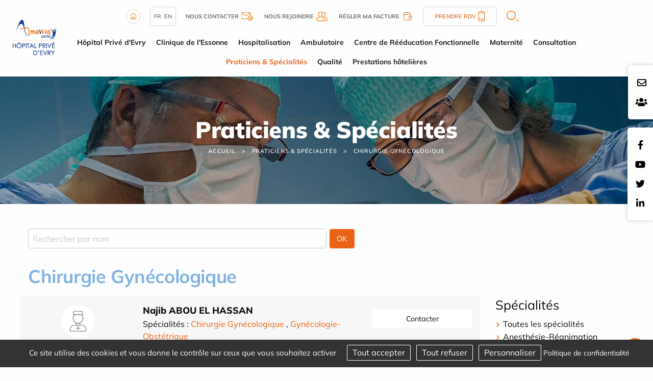

--- FILE ---
content_type: text/html; charset=utf-8
request_url: https://www.hopitalpriveevry.fr/fr/annuaire/specialite-10-chirurgie-gynecologique
body_size: 18089
content:
<!DOCTYPE html>
<html class="no-js" lang="fr">
<head>
    <meta charset="utf-8"/>
<meta name="viewport" content="width=device-width, initial-scale=1.0"/>
<link rel="preconnect" href="https://cdnjs.cloudflare.com/" crossorigin>


<title>Spécialité Chirurgie Gynécologique Hopital privé d'Evry</title>
<base href="https://www.hopitalpriveevry.fr/">
<link rel="icon" type="image/jpg" href="_033/themes/common/assets/favicon.jpg"/>
<meta name="msvalidate.01" content="97DD084919CE8B5628CBFE37FCCC0770">
    <meta name="description" content=" Sp&amp;eacute;cialit&amp;eacute; Chirurgie Gyn&amp;eacute;cologique Hopital priv&amp;eacute; d&#039;Evry. ">
    <meta name="keywords" content="">
    <meta name="robots"
          content="index,follow">
    <meta name="last-modified" content="Thu, 01 Jan 1970 01:00:00 +0100">

                                <link rel="alternate" href="https://www.hopitalpriveevry.fr/fr/annuaire" hreflang="fr">
                                        <link rel="alternate" href="https://www.hopitalpriveevry.fr/en/annuaire" hreflang="en">
            <link rel="alternate" href="https://www.hopitalpriveevry.fr/fr/annuaire/specialite-10-chirurgie-gynecologique" hreflang="x-default">

                <link rel="canonical" href="https://www.hopitalpriveevry.fr/fr/annuaire/specialite-10-chirurgie-gynecologique">
    
                <meta property="og:title"
              content="Spécialité Chirurgie Gynécologique Hopital privé d'Evry">
        <meta property="og:description" content=" Sp&amp;eacute;cialit&amp;eacute; Chirurgie Gyn&amp;eacute;cologique Hopital priv&amp;eacute; d&#039;Evry. ">
                <meta property="og:url" content="https://www.hopitalpriveevry.fr/fr/annuaire/specialite-10-chirurgie-gynecologique">
    <meta property="og:site_name" content="Hôpital privé d’Evry">
    <meta property="og:locale" content="fr"/>
            <link rel="stylesheet" type="text/css" href="_033/themes/mco/assets/app.css">
    
    <style>
        .menu .is-active>a {
            background-color: #f5f5f5;
            font-weight: bold;
        }
    </style>
    <link rel="preload" as="image" href="_033/themes/common/assets/banner_juge.jpg">

</head>
<body id="top-nav" class="annuaire">



<div class="grid-x position-absolute top__header">
    <div class="logo-small hide-for-large">
        <a href="fr/" title="Hôpital privé d’Evry - Retour à l'accueil">
            <img src="_033/assets/logo.svg" alt="Hôpital privé d’Evry" width="155" height="auto">
        </a>
    </div>
    
</div>


<div class="rs_side position-fixed contact-fixed" style="top:8rem">
    <div class="cell-auto">
        <a href="fr/contact"><i class="far fa-envelope"></i></a>
    </div>

    <div class="cell-auto">

   
        <a target="_blank" href="https://carriere.almaviva-sante.com/fr/">
        <i class="fas fa-users"></i></a>
 
        
    </div>

</div>

    <div class="rs_side position-fixed">
        <div class="grid-y">
            <div class="cell-auto"><a href="https://www.facebook.com/Clinique-de-lEssonne-CRF-des-Champs-Elys%C3%A9es-Groupe-Almaviva-Sant%C3%A9-912439972145930/timeline/"><i class="fab fa-facebook-f"></i></a></div><div class="cell-auto"><a href="https://www.youtube.com/user/almavivasante"><i class="fab fa-youtube"></i></a></div><div class="cell-auto"><a href="https://twitter.com/AlmavivaSante"><i class="fab fa-twitter"></i></a></div><div class="cell-auto"><a href=" https://www.linkedin.com/company/h%C3%B4pital-priv%C3%A9-d-evry/"><i class="fab fa-linkedin-in"></i></a></div>
        </div>
    </div>

<header class="grid-container fluid grid-x align-justify show-for-large">
    <div class="cell medium-1 shrink " id="logo">
        <a href="fr/" title="Hôpital privé d’Evry - Retour à l'accueil">
            <img src="_033/assets/logo.svg" alt="Hôpital privé d’Evry" width="200" height="auto">
        </a>
    </div>
    <div class="cell auto w-100 m-auto">
        <div class="uppermenu"><div class="grid-container">
    <div class="grid-x uppermenu__content">

        <div class="">
            <a href="fr/">
                <img src="_033/themes/common/assets/home.png" alt="Accueil" width="28" height="28">
            </a>
        </div>

            <div class="uppermenu__english">
                                                <a href="https://www.hopitalpriveevry.fr/fr/annuaire">fr</a>
                                                            <a href="https://www.hopitalpriveevry.fr/en/annuaire">en</a>
                        </div>

        <div class="uppermenu__contact">
            <a href="fr/contact">
                <b>Nous contacter</b>
                <img src="_033/themes/common/assets/contact-header.png" width="23" height="17" alt="Contact">
            </a>
        </div>

        <div class="uppermenu__join">
            <a target="_blank" href="https://carriere.almaviva-sante.com/fr/">
                <b>Nous rejoindre</b>
                <img src="_033/themes/common/assets/join-header.png" alt="Nous rejoindre" width="22" height="19">
            </a>
        </div>
        



        <div class="uppermenu__bill">
            <a target="_blank" href="https://hpe.mon-portail-patient.net/billing/public">
                <b>Régler ma facture</b>
                <svg xmlns="http://www.w3.org/2000/svg" width="22" height="22" viewBox="0 0 22 22" fill="none" stroke="#e96316" stroke-linecap="round" stroke-linejoin="round" class="icon"><path d="M0 0h22v22H0z" stroke="none"/><path d="M15.583 7.333v-2.75a.917.917 0 0 0-.917-.917H5.5a1.833 1.833 0 0 0 0 3.667h11a.917.917 0 0 1 .917.917V11m0 3.667v2.75a.917.917 0 0 1-.917.917h-11a1.833 1.833 0 0 1-1.833-1.833V5.5"/><path d="M18.333 11v3.667h-3.667a1.833 1.833 0 0 1 0-3.667z"/></svg>
            </a>
        </div>



        <div class="uppermenu__rdv">
            <a href="fr/annuaire">
                Prendre RDV                <img src="_033/themes/common/assets/phone-header.png" width="12" height="20" alt="Téléphone">
            </a>
        </div>

        <div class="uppermenu__search">
            <a href="fr/recherche"  class="overlay-search-button">
    <img alt="Rechercher" class="noauto" src="_033/themes/common/assets/search.png" width="24" height="22">
</a>
        </div>

        <div class="uppermenu__list-sites">
                    </div>

    </div>
</div></div>
        <ul class="dropdown menu horizontal mainmenu nowrap text-center" role="menu"  data-dropdown-menu>   <li class="hopital-prive-evry  mobile " role="menuitem"><a href="fr/hopital-prive-evry" title="Hopital Privé d'Evry - Clinique privée essonne">Hôpital Privé d'Evry</a>
   <ul role="menu" class="menu is-dropdown-submenu">
      <li class="contact-plan-acces  " role="menuitem"><a href="fr/contact">Contact et plan d'accès</a></li>
      <li class="historique  " role="menuitem"><a href="fr/hopital-prive-evry/historique" title="Historique hopital privé Evry - Clinique de l'Essone">Historique</a></li>
      <li class="etablissement  " role="menuitem"><a href="fr/hopital-prive-evry/etablissement" title="Projet de l'établissement Hôpital Privé d’Evry">Projet d'établissement</a></li>
      <li class="galerie-photos  " role="menuitem"><a href="fr/hopital-prive-evry/galerie-photos">Galerie photos</a></li>
      <li class="plateau-technique  " role="menuitem"><a href="fr/hopital-prive-evry/plateau-technique" title="Clinique privée de l’Essonne - Plateaux Techniques">Plateaux techniques</a></li>
      <li class="clinique-essonne  " role="menuitem"><a href="fr/hopital-prive-evry/clinique-essonne">Clinique de l'Essonne</a></li>
      <li class="centre-reeducation-fonctionnelle  " role="menuitem"><a href="fr/hopital-prive-evry/centre-reeducation-fonctionnelle">Centre de rééducation Fonctionnelle</a></li>
      <li class="droits-et-information-patients  " role="menuitem"><a href="fr/hopital-prive-evry/droits-et-information-patients" title="Droits et information des patients - Hopital privé d'Evry">Droits et information des patients</a></li>
      <li class="index-egalite-hommes-femmes  " role="menuitem"><a href="fr/hopital-prive-evry/index-egalite-hommes-femmes">Index égalité hommes - femmes Clinique de l'Essonne</a></li>
      <li class="politique-rse  " role="menuitem"><a href="fr/hopital-prive-evry/politique-rse">Politique RSE</a></li>
      <li class="publications  " role="menuitem"><a href="fr/hopital-prive-evry/publications">Publications</a></li>
      <li class="si-vic  " role="menuitem"><a href="fr/hopital-prive-evry/si-vic">SI-VIC</a></li>
      <li class="index-egalite-hommes-femmes-crf-champs-elysees last  " role="menuitem"><a href="fr/hopital-prive-evry/index-egalite-hommes-femmes-crf-champs-elysees">Index égalité hommes - femmes CRF Champs Elysées</a></li>
   </ul>
   </li>
   <li class="clinique-essonne  mobile " role="menuitem"><a href="fr/clinique-essonne" title="Clinique de l'Essonne - Chirurgie, hospitalisation, maternité">Clinique de l'Essonne</a>
   <ul role="menu" class="menu is-dropdown-submenu">
      <li class="livret-accueil  " role="menuitem"><a href="fr/clinique-essonne/livret-accueil">Livret accueil</a></li>
      <li class="hospitalisation  " role="menuitem"><a href="fr/clinique-essonne/hospitalisation" title="Séjour en service d'hospitalisation à la clinique de l'Essone">Séjour en hospitalisation</a></li>
      <li class="ambulatoire  " role="menuitem"><a href="fr/clinique-essonne/ambulatoire" title="Séjour en service ambulatoire à la clinique de l'Essone">Ambulatoire</a></li>
      <li class="formalites  " role="menuitem"><a href="fr/clinique-essonne/formalites">Formalités</a></li>
      <li class="sejour  " role="menuitem"><a href="fr/clinique-essonne/sejour">Préparer votre séjour</a></li>
      <li class="sortie  " role="menuitem"><a href="fr/clinique-essonne/sortie">Sortie</a></li>
      <li class="droits-et-informations-du-patient  " role="menuitem"><a href="fr/clinique-essonne/droits-et-informations-du-patient">Droits et informations du patient</a></li>
      <li class="mentions-legales last  " role="menuitem"><a href="fr/clinique-essonne/mentions-legales">Mentions légales</a></li>
   </ul>
   </li>
   <li class="hospitalisation  " role="menuitem"><a href="fr/hospitalisation">Hospitalisation</a>
   <ul role="menu" class="menu is-dropdown-submenu">
      <li class="livret-d-accueil last  " role="menuitem"><a href="fr/hospitalisation/livret-d-accueil">Livret d'accueil</a></li>
   </ul>
   </li>
   <li class="ambulatoire  " role="menuitem"><a href="fr/ambulatoire">Ambulatoire</a>
   <ul role="menu" class="menu is-dropdown-submenu">
      <li class="formalites  " role="menuitem"><a href="fr/ambulatoire/formalites">Formalités</a></li>
      <li class="preparer-votre-sejour  " role="menuitem"><a href="fr/ambulatoire/preparer-votre-sejour">Préparer votre prise en charge</a></li>
      <li class="prise-charge  " role="menuitem"><a href="fr/ambulatoire/prise-charge">Prise en charge</a></li>
      <li class="sortie  " role="menuitem"><a href="fr/ambulatoire/sortie">Sortie</a></li>
      <li class="droits-informations-patient last  " role="menuitem"><a href="fr/ambulatoire/droits-informations-patient">Droits et informations du patient</a></li>
   </ul>
   </li>
   <li class="centre-reeducation-fonctionnelle  mobile " role="menuitem"><a href="fr/centre-reeducation-fonctionnelle" title="Centre de rééducation Paris - CRF Champs Elysées">Centre de Rééducation Fonctionnelle</a>
   <ul role="menu" class="menu is-dropdown-submenu">
      <li class="livret-d-accueil  " role="menuitem"><a href="fr/centre-reeducation-fonctionnelle/livret-d-accueil">Livret d'accueil</a></li>
      <li class="hospitalisation  " role="menuitem"><a href="fr/centre-reeducation-fonctionnelle/hospitalisation">Séjour en hospitalisation</a></li>
      <li class="hopital-de-jour  " role="menuitem"><a href="fr/centre-reeducation-fonctionnelle/hopital-de-jour">Hôpital de jour</a></li>
      <li class="droits-et-informations-du-patient  " role="menuitem"><a href="fr/centre-reeducation-fonctionnelle/droits-et-informations-du-patient">Droits et informations du patient</a></li>
      <li class="les-equipes  " role="menuitem"><a href="fr/centre-reeducation-fonctionnelle/les-equipes">Les équipes</a></li>
      <li class="mentions-legales last  " role="menuitem"><a href="fr/centre-reeducation-fonctionnelle/mentions-legales">Mentions légales</a></li>
   </ul>
   </li>
   <li class="maternite  mobile " role="menuitem"><a href="fr/maternite" title="Hopital Evry Maternité - Clinique de l'Essonne">Maternité</a></li>
   <li class="consultation  mobile " role="menuitem"><a href="fr/consultation" title="Consultation clinique de l'Essonne - Prise de rendez-vous">Consultation</a>
   <ul role="menu" class="menu is-dropdown-submenu">
      <li class="acupuncture  " role="menuitem"><a href="fr/consultation/acupuncture">Acupuncture</a></li>
      <li class="anesthesie  " role="menuitem"><a href="fr/consultation-anesthesie" title="Consultation Anesthésie">Anesthésie</a></li>
      <li class="cardiologie  " role="menuitem"><a href="fr/consultation-cardiologie" title="Consultation cardiologie - Clinique de l'Essonne">Cardiologie</a></li>
      <li class="chirurgie-generale  " role="menuitem"><a href="fr/consultation-chirurgie-generale" title="Consultation en chirurgie -  Clinique de l'Essonne">Chirurgie générale et digestive</a></li>
      <li class="chirurgie-infantile  " role="menuitem"><a href="fr/consultation/chirurgie-infantile">Chirurgie infantile</a></li>
      <li class="chirurgie-orthopedique  " role="menuitem"><a href="fr/consultation-chirurgie-orthopedique" title="Consultation Chirurgie orthopédique">Chirurgie orthopédique et traumatologique</a></li>
      <li class="douleur-chronique  " role="menuitem"><a href="fr/consultation/douleur-chronique">Douleur chronique</a></li>
      <li class="ophtalmologie  " role="menuitem"><a href="fr/consultation/ophtalmologie">Gastro-entérologie / Ophtalmologie</a></li>
      <li class="gynecologie-obstetrique  " role="menuitem"><a href="fr/consultation-gynecologie-obstetrique" title="Consultation Gynécologie et Obstétrique - Clinique de l'Essonne">Gynécologie / Obstétrique</a></li>
      <li class="electromyogramme-emg-  " role="menuitem"><a href="fr/consultation-neurologie" title="Consultation en Neurologie (EMG) - Clinique de l'Essone">Neurologie</a></li>
      <li class="pediatrique  " role="menuitem"><a href="fr/Consultation-pediatrique" title="Consultation pédiatrique - clinique de l'Essonne">Pédiatrie</a></li>
      <li class="podologie-pedicurie  " role="menuitem"><a href="fr/consultation/podologie-pedicurie" title="Consultation podologue pedicure - Clinique de l'essonne Evry">Podologie / Pédicurie</a></li>
      <li class="proctologie  " role="menuitem"><a href="fr/consultation-proctologie" title="Consultation Proctologie - Clinique de l'essonne Evry">Proctologie</a></li>
      <li class="rhumatologie  " role="menuitem"><a href="fr/consultation-rhumatologie" title="Consultation rhumatologie - Clinique de l'essone Evry">Rhumatologie</a></li>
      <li class="stomatologie-chirurgie-maxillo-faciale  " role="menuitem"><a href="fr/consultation/stomatologie-chirurgie-maxillo-faciale">Stomatologie - Chirurgie maxillo-faciale</a></li>
      <li class="tabacologie-nutrition  " role="menuitem"><a href="fr/consultation/tabacologie-nutrition">Tabacologie / Nutrition</a></li>
      <li class="imagerie-medicale  " role="menuitem"><a href="fr/consultation-mammographie" title="Mammographie Evry - Clinique de l'Essonne">Imagerie et exploration du sein : Mammographie</a></li>
      <li class="laboratoire  " role="menuitem"><a href="fr/consultation/laboratoire" title="Laboratoire">Laboratoire</a></li>
      <li class="radiologie  " role="menuitem"><a href="fr/consultation/radiologie" title="Radiologie, IRM, Scanner  - Consultation clinique de l'essonne Evry">Radiologie / IRM / Scanner</a></li>
      <li class="orl last  " role="menuitem"><a href="fr/consultation/orl">ORL</a></li>
   </ul>
   </li>
   <li class="annuaire select  mobile " role="menuitem"><a href="fr/annuaire" title="Annuaire médecins spécialistes - Clinique de l'Essonne Evry" class=" aselect">Praticiens &amp; Spécialités</a></li>
   <li class="qualite  mobile " role="menuitem"><a href="fr/qualite">Qualité</a>
   <ul role="menu" class="menu is-dropdown-submenu">
      <li class="engagements  " role="menuitem"><a href="fr/qualite/engagements">Engagements</a></li>
      <li class="certification  " role="menuitem"><a href="fr/qualite/certification">Certification</a></li>
      <li class="evaluation-indicateurs  " role="menuitem"><a href="fr/qualite/evaluation-indicateurs">Indicateurs</a></li>
      <li class="gestion-risques  " role="menuitem"><a href="fr/qualite/gestion-risques">Gestion des risques</a></li>
      <li class="satisfaction-patients  " role="menuitem"><a href="fr/qualite/satisfaction-patients">Satisfaction des patients</a></li>
      <li class="comite  " role="menuitem"><a href="fr/qualite/comite">Instances</a></li>
      <li class="droits-et-information-des-patients last  " role="menuitem"><a href="fr/qualite/droits-et-information-des-patients" title="Droits et information des patients">Droits et information des patients</a></li>
   </ul>
   </li>
   <li class="tarifications last  mobile " role="menuitem"><a href="fr/tarifications">Prestations hôtelières</a></li>
</ul>
    </div>
    <div class="medium-1 shrink"></div>
</header>
<section class="jumbotron grid-container full position-relative">
            

    <div class="grid-container full banner" style="background-image: url('_033/themes/common/assets/banner_juge.jpg');background-size:cover; background-position:center center;";>
    <p class="banner__title">Praticiens &amp; Sp&eacute;cialit&eacute;s</p>


<ul class="breadcrumbs">
    <li class="home"><a href="fr/">Accueil</a></li>
    <li><a href="fr/annuaire">Praticiens &amp; Sp&eacute;cialit&eacute;s</a></li><li><a href="fr/annuaire/specialite-10-chirurgie-gynecologique">Chirurgie Gynécologique</a></li>
</ul>
</div>    </section>
    <div class="grid-container">
        <div id="preview"><div class="rte"></div>




<form action="fr/annuaire/" class="grid-x margin-bottom-1">
    <div class=" small-6">
                <input type="text" name="nom" id="nom" placeholder="Rechercher par nom"
            value="">
        <input type="hidden" name="specialite" value="10">
    </div>





    <div class="cell medium-4 hide-for-large">
        <select name="specialite" id="specialite" class="select__speciality">
            <option value="">Toutes les spécialités</option>
                            <option value="6" >
                    Anesthésie-Réanimation
                </option>
                            <option value="20" >
                    Cardiologie
                </option>
                            <option value="56" >
                    Chirurgie Cancérologique
                </option>
                            <option value="65" >
                    Chirurgie Générale
                </option>
                            <option value="48" >
                    Chirurgie Générale Digestive
                </option>
                            <option value="10" selected="selected" >
                    Chirurgie Gynécologique
                </option>
                            <option value="67" >
                    Chirurgie Infantile
                </option>
                            <option value="18" >
                    Chirurgie Maxillo-faciale
                </option>
                            <option value="204" >
                    Chirurgie ophtalmologique
                </option>
                            <option value="149" >
                    Chirurgie Orthopédique
                </option>
                            <option value="14" >
                    Chirurgie Orthopédique et Traumatologique
                </option>
                            <option value="57" >
                    Chirurgie plastique reconstructice et esthétique
                </option>
                            <option value="345" >
                    Chirurgie reconstruction mammaire
                </option>
                            <option value="62" >
                    Chirurgie Urologique
                </option>
                            <option value="16" >
                    Chirurgie Vasculaire
                </option>
                            <option value="66" >
                    Coelioscopie
                </option>
                            <option value="45" >
                    Gastro-entérologie et Hépatologie
                </option>
                            <option value="346" >
                    Gériatrie
                </option>
                            <option value="30" >
                    Gynécologie-Obstétrique
                </option>
                            <option value="76" >
                    IRM
                </option>
                            <option value="69" >
                    Laboratoire d'analyses biologiques
                </option>
                            <option value="78" >
                    Mammographie
                </option>
                            <option value="42" >
                    Médecine générale
                </option>
                            <option value="34" >
                    Médecine Physique et Réadaptation
                </option>
                            <option value="51" >
                    Neurologie
                </option>
                            <option value="70" >
                    Nutrition
                </option>
                            <option value="11" >
                    Ophtalmologie
                </option>
                            <option value="12" >
                    Oto-Rhino-Laryngologie (O.R.L.)
                </option>
                            <option value="25" >
                    Pédiatrie
                </option>
                            <option value="74" >
                    Podologie
                </option>
                            <option value="82" >
                    Proctologie
                </option>
                            <option value="40" >
                    Radiologie
                </option>
                            <option value="44" >
                    Réanimation
                </option>
                            <option value="35" >
                    Rhumatologie
                </option>
                            <option value="64" >
                    Rythmologie
                </option>
                            <option value="77" >
                    Scanner
                </option>
                            <option value="23" >
                    Sénologie
                </option>
                            <option value="19" >
                    Stomatologie
                </option>
                            <option value="71" >
                    Tabacologie
                </option>
                    </select>
    </div>




    <div class=" small-1 medium-1">
        <input type="submit" value="OK" class="button ">
    </div>
</form>

                                                                                                                                            <div class="rte">
                    <h1>Chirurgie Gynécologique</h1>
                </div>
                                                                                                                                                                                                                                                                                                                                                                                                                                                                                                                                                                                                                                                                                                                
<div class="grid-x grid-margin-x list-annuaire" id="js-annuaire-container">
    <div class="cell large-9 list-annuaire__list">
                    <div class="grid-x grid-margin-x align-top margin-bottom-1 js-annuaire-contents list-annuaire__container">
                <div class="cell small-3 text-center ">
                    <a href="fr/annuaire/id-577-najib-abou-el-hassan" class="js-annuaire-detail">
                                                    <svg class="svg-annuaire" xmlns="http://www.w3.org/2000/svg"
                                id="f27abd48-422e-4285-b243-c71268de4866" data-name="Calque 1" viewBox="0 0 80 80">
                                <circle cx="40" cy="40" r="32.32" style="fill:#fff" />
                                <path
                                    d="M43.51,48.25h-7a.65.65,0,0,1-.66-.65V43.08a.66.66,0,0,1,.89-.61,9,9,0,0,0,6.56,0,.66.66,0,0,1,.89.61V47.6A.65.65,0,0,1,43.51,48.25Zm-6.37-1.31h5.72V44a10.3,10.3,0,0,1-5.72,0Z"
                                    style="fill:#898a8a" />
                                <path
                                    d="M54,60.12H26a2.45,2.45,0,0,1-2.44-2.44V56.19a9.26,9.26,0,0,1,9.25-9.25H47.19a9.26,9.26,0,0,1,9.25,9.25v1.49A2.45,2.45,0,0,1,54,60.12ZM32.81,48.25a7.94,7.94,0,0,0-7.93,7.94v1.49A1.13,1.13,0,0,0,26,58.81H54a1.13,1.13,0,0,0,1.12-1.13V56.19a7.94,7.94,0,0,0-7.93-7.94Z"
                                    style="fill:#898a8a" />
                                <path
                                    d="M40,44.41a10.37,10.37,0,0,1-7-18,.67.67,0,0,1,.44-.18H46.59a.67.67,0,0,1,.44.18,10.38,10.38,0,0,1-7,18ZM33.68,27.55A8.91,8.91,0,0,0,30.93,34a9.07,9.07,0,0,0,18.14,0,8.91,8.91,0,0,0-2.75-6.48Z"
                                    style="fill:#898a8a" />
                                <path
                                    d="M48.63,27.55H31.37a.66.66,0,0,1-.66-.66V20.54a.66.66,0,0,1,.66-.66H48.63a.66.66,0,0,1,.66.66v6.35A.66.66,0,0,1,48.63,27.55ZM32,26.23H48v-5H32Z"
                                    style="fill:#898a8a" />
                                <path d="M40,57.75a.67.67,0,0,1-.66-.66V50a.66.66,0,0,1,1.32,0v7.12A.67.67,0,0,1,40,57.75Z"
                                    style="fill:#898a8a" />
                                <path d="M43.56,54.19H36.44a.66.66,0,1,1,0-1.32h7.12a.66.66,0,1,1,0,1.32Z"
                                    style="fill:#898a8a" />
                            </svg>
                                            </a>
                </div>
                <div class="cell auto ">
                                            <div class="h4 list-annuaire__list--name"><a href="fr/annuaire/id-577-najib-abou-el-hassan"
                                class="js-annuaire-detail">Najib ABOU EL HASSAN</a></div>
                                                                <div class="list-annuaire__list--spe">Spécialités :
                                                            <a href="fr/annuaire/specialite-10-chirurgie-gynecologique"
                                    title="Spécialité Chirurgie Gynécologique Hopital privé d&#039;Evry">Chirurgie Gynécologique</a>
                                ,                                                             <a href="fr/annuaire/specialite-30-gynecologie-obstetrique"
                                    title="Spécialité Gynécologie-Obstétrique Hopital privé d&#039;Evry">Gynécologie-Obstétrique</a>
                                                                                    </div>
                                    </div>
                                                        <div class="cell small-12 medium-3 small-order-2 text-center list-annuaire__list--rdv button">
                        <a href="fr/annuaire/id-577-najib-abou-el-hassan" target="_blank" rel="noopener">Contacter</a>
                    </div>
                    


                                                </div>
                        <div class="grid-x grid-margin-x align-top margin-bottom-1 js-annuaire-contents list-annuaire__container">
                <div class="cell small-3 text-center ">
                    <a href="fr/annuaire/id-4042-ana-badanoiu" class="js-annuaire-detail">
                                                    <img src="_1768386707/upload/Photos-medecins/Photo-Dr-Badanoiu-V2.jpg" width="580" height="802" alt="" class="praticien-image noauto"  srcset="https://www.hopitalpriveevry.fr/upload/cache/9d9876b947aa67a56d2b431774d29bb4.webp 200w, https://www.hopitalpriveevry.fr/upload/Photos-medecins/Photo-Dr-Badanoiu-V2.jpg?1768386707 580w">                                            </a>
                </div>
                <div class="cell auto ">
                                            <div class="h4 list-annuaire__list--name"><a href="fr/annuaire/id-4042-ana-badanoiu"
                                class="js-annuaire-detail">Ana BADANOIU</a></div>
                                                                <div class="list-annuaire__list--spe">Spécialités :
                                                            <a href="fr/annuaire/specialite-10-chirurgie-gynecologique"
                                    title="Spécialité Chirurgie Gynécologique Hopital privé d&#039;Evry">Chirurgie Gynécologique</a>
                                ,                                                             <a href="fr/annuaire/specialite-23-senologie"
                                    title="Spécialité Sénologie Hopital privé d&#039;Evry">Sénologie</a>
                                ,                                                             <a href="fr/annuaire/specialite-30-gynecologie-obstetrique"
                                    title="Spécialité Gynécologie-Obstétrique Hopital privé d&#039;Evry">Gynécologie-Obstétrique</a>
                                ,                                                             <a href="fr/annuaire/specialite-56-chirurgie-cancerologique"
                                    title="Spécialité Chirurgie Cancérologique - Hopital Evry Clinique de l&#039;Essonne">Chirurgie Cancérologique</a>
                                                                                    </div>
                                    </div>
                                                        <div class="cell small-12 medium-3 small-order-2 text-center list-annuaire__list--rdv button">
                        <a href="fr/annuaire/id-4042-ana-badanoiu" target="_blank" rel="noopener">Contacter</a>
                    </div>
                    


                                                </div>
                        <div class="grid-x grid-margin-x align-top margin-bottom-1 js-annuaire-contents list-annuaire__container">
                <div class="cell small-3 text-center ">
                    <a href="fr/annuaire/id-728-philippe-brebant" class="js-annuaire-detail">
                                                    <svg class="svg-annuaire" xmlns="http://www.w3.org/2000/svg"
                                id="f27abd48-422e-4285-b243-c71268de4866" data-name="Calque 1" viewBox="0 0 80 80">
                                <circle cx="40" cy="40" r="32.32" style="fill:#fff" />
                                <path
                                    d="M43.51,48.25h-7a.65.65,0,0,1-.66-.65V43.08a.66.66,0,0,1,.89-.61,9,9,0,0,0,6.56,0,.66.66,0,0,1,.89.61V47.6A.65.65,0,0,1,43.51,48.25Zm-6.37-1.31h5.72V44a10.3,10.3,0,0,1-5.72,0Z"
                                    style="fill:#898a8a" />
                                <path
                                    d="M54,60.12H26a2.45,2.45,0,0,1-2.44-2.44V56.19a9.26,9.26,0,0,1,9.25-9.25H47.19a9.26,9.26,0,0,1,9.25,9.25v1.49A2.45,2.45,0,0,1,54,60.12ZM32.81,48.25a7.94,7.94,0,0,0-7.93,7.94v1.49A1.13,1.13,0,0,0,26,58.81H54a1.13,1.13,0,0,0,1.12-1.13V56.19a7.94,7.94,0,0,0-7.93-7.94Z"
                                    style="fill:#898a8a" />
                                <path
                                    d="M40,44.41a10.37,10.37,0,0,1-7-18,.67.67,0,0,1,.44-.18H46.59a.67.67,0,0,1,.44.18,10.38,10.38,0,0,1-7,18ZM33.68,27.55A8.91,8.91,0,0,0,30.93,34a9.07,9.07,0,0,0,18.14,0,8.91,8.91,0,0,0-2.75-6.48Z"
                                    style="fill:#898a8a" />
                                <path
                                    d="M48.63,27.55H31.37a.66.66,0,0,1-.66-.66V20.54a.66.66,0,0,1,.66-.66H48.63a.66.66,0,0,1,.66.66v6.35A.66.66,0,0,1,48.63,27.55ZM32,26.23H48v-5H32Z"
                                    style="fill:#898a8a" />
                                <path d="M40,57.75a.67.67,0,0,1-.66-.66V50a.66.66,0,0,1,1.32,0v7.12A.67.67,0,0,1,40,57.75Z"
                                    style="fill:#898a8a" />
                                <path d="M43.56,54.19H36.44a.66.66,0,1,1,0-1.32h7.12a.66.66,0,1,1,0,1.32Z"
                                    style="fill:#898a8a" />
                            </svg>
                                            </a>
                </div>
                <div class="cell auto ">
                                            <div class="h4 list-annuaire__list--name"><a href="fr/annuaire/id-728-philippe-brebant"
                                class="js-annuaire-detail">Philippe BREBANT</a></div>
                                                                <div class="list-annuaire__list--spe">Spécialités :
                                                            <a href="fr/annuaire/specialite-10-chirurgie-gynecologique"
                                    title="Spécialité Chirurgie Gynécologique Hopital privé d&#039;Evry">Chirurgie Gynécologique</a>
                                ,                                                             <a href="fr/annuaire/specialite-30-gynecologie-obstetrique"
                                    title="Spécialité Gynécologie-Obstétrique Hopital privé d&#039;Evry">Gynécologie-Obstétrique</a>
                                                                                    </div>
                                    </div>
                                    <div class="cell small-12 medium-3 small-order-2 text-center list-annuaire__list--rdv button">
                        
            <a href="https://www.doctolib.fr/gynecologue/evry/philippe-brebant" target="_blank" rel="noopener">Rendez-vous</a>



    
                    </div>
                                                </div>
                        <div class="grid-x grid-margin-x align-top margin-bottom-1 js-annuaire-contents list-annuaire__container">
                <div class="cell small-3 text-center ">
                    <a href="fr/annuaire/id-592-bernard-cristalli" class="js-annuaire-detail">
                                                    <svg class="svg-annuaire" xmlns="http://www.w3.org/2000/svg"
                                id="f27abd48-422e-4285-b243-c71268de4866" data-name="Calque 1" viewBox="0 0 80 80">
                                <circle cx="40" cy="40" r="32.32" style="fill:#fff" />
                                <path
                                    d="M43.51,48.25h-7a.65.65,0,0,1-.66-.65V43.08a.66.66,0,0,1,.89-.61,9,9,0,0,0,6.56,0,.66.66,0,0,1,.89.61V47.6A.65.65,0,0,1,43.51,48.25Zm-6.37-1.31h5.72V44a10.3,10.3,0,0,1-5.72,0Z"
                                    style="fill:#898a8a" />
                                <path
                                    d="M54,60.12H26a2.45,2.45,0,0,1-2.44-2.44V56.19a9.26,9.26,0,0,1,9.25-9.25H47.19a9.26,9.26,0,0,1,9.25,9.25v1.49A2.45,2.45,0,0,1,54,60.12ZM32.81,48.25a7.94,7.94,0,0,0-7.93,7.94v1.49A1.13,1.13,0,0,0,26,58.81H54a1.13,1.13,0,0,0,1.12-1.13V56.19a7.94,7.94,0,0,0-7.93-7.94Z"
                                    style="fill:#898a8a" />
                                <path
                                    d="M40,44.41a10.37,10.37,0,0,1-7-18,.67.67,0,0,1,.44-.18H46.59a.67.67,0,0,1,.44.18,10.38,10.38,0,0,1-7,18ZM33.68,27.55A8.91,8.91,0,0,0,30.93,34a9.07,9.07,0,0,0,18.14,0,8.91,8.91,0,0,0-2.75-6.48Z"
                                    style="fill:#898a8a" />
                                <path
                                    d="M48.63,27.55H31.37a.66.66,0,0,1-.66-.66V20.54a.66.66,0,0,1,.66-.66H48.63a.66.66,0,0,1,.66.66v6.35A.66.66,0,0,1,48.63,27.55ZM32,26.23H48v-5H32Z"
                                    style="fill:#898a8a" />
                                <path d="M40,57.75a.67.67,0,0,1-.66-.66V50a.66.66,0,0,1,1.32,0v7.12A.67.67,0,0,1,40,57.75Z"
                                    style="fill:#898a8a" />
                                <path d="M43.56,54.19H36.44a.66.66,0,1,1,0-1.32h7.12a.66.66,0,1,1,0,1.32Z"
                                    style="fill:#898a8a" />
                            </svg>
                                            </a>
                </div>
                <div class="cell auto ">
                                            <div class="h4 list-annuaire__list--name"><a href="fr/annuaire/id-592-bernard-cristalli"
                                class="js-annuaire-detail">Bernard CRISTALLI</a></div>
                                                                <div class="list-annuaire__list--spe">Spécialités :
                                                            <a href="fr/annuaire/specialite-10-chirurgie-gynecologique"
                                    title="Spécialité Chirurgie Gynécologique Hopital privé d&#039;Evry">Chirurgie Gynécologique</a>
                                ,                                                             <a href="fr/annuaire/specialite-23-senologie"
                                    title="Spécialité Sénologie Hopital privé d&#039;Evry">Sénologie</a>
                                ,                                                             <a href="fr/annuaire/specialite-30-gynecologie-obstetrique"
                                    title="Spécialité Gynécologie-Obstétrique Hopital privé d&#039;Evry">Gynécologie-Obstétrique</a>
                                ,                                                             <a href="fr/annuaire/specialite-56-chirurgie-cancerologique"
                                    title="Spécialité Chirurgie Cancérologique - Hopital Evry Clinique de l&#039;Essonne">Chirurgie Cancérologique</a>
                                ,                                                             <a href="fr/annuaire/specialite-65-chirurgie-generale"
                                    title="Spécialité Chirurgie générale Hopital privé d&#039;Evry">Chirurgie Générale</a>
                                                                                    </div>
                                    </div>
                                    <div class="cell small-12 medium-3 small-order-2 text-center list-annuaire__list--rdv button">
                        
            <a href="https://www.doctolib.fr/chirurgien-senologue/evry/bernard-cristalli" target="_blank" rel="noopener">Rendez-vous</a>



    
                    </div>
                                                </div>
                        <div class="grid-x grid-margin-x align-top margin-bottom-1 js-annuaire-contents list-annuaire__container">
                <div class="cell small-3 text-center ">
                    <a href="fr/annuaire/id-2638-muhamed-louay-khadam" class="js-annuaire-detail">
                                                    <svg class="svg-annuaire" xmlns="http://www.w3.org/2000/svg"
                                id="f27abd48-422e-4285-b243-c71268de4866" data-name="Calque 1" viewBox="0 0 80 80">
                                <circle cx="40" cy="40" r="32.32" style="fill:#fff" />
                                <path
                                    d="M43.51,48.25h-7a.65.65,0,0,1-.66-.65V43.08a.66.66,0,0,1,.89-.61,9,9,0,0,0,6.56,0,.66.66,0,0,1,.89.61V47.6A.65.65,0,0,1,43.51,48.25Zm-6.37-1.31h5.72V44a10.3,10.3,0,0,1-5.72,0Z"
                                    style="fill:#898a8a" />
                                <path
                                    d="M54,60.12H26a2.45,2.45,0,0,1-2.44-2.44V56.19a9.26,9.26,0,0,1,9.25-9.25H47.19a9.26,9.26,0,0,1,9.25,9.25v1.49A2.45,2.45,0,0,1,54,60.12ZM32.81,48.25a7.94,7.94,0,0,0-7.93,7.94v1.49A1.13,1.13,0,0,0,26,58.81H54a1.13,1.13,0,0,0,1.12-1.13V56.19a7.94,7.94,0,0,0-7.93-7.94Z"
                                    style="fill:#898a8a" />
                                <path
                                    d="M40,44.41a10.37,10.37,0,0,1-7-18,.67.67,0,0,1,.44-.18H46.59a.67.67,0,0,1,.44.18,10.38,10.38,0,0,1-7,18ZM33.68,27.55A8.91,8.91,0,0,0,30.93,34a9.07,9.07,0,0,0,18.14,0,8.91,8.91,0,0,0-2.75-6.48Z"
                                    style="fill:#898a8a" />
                                <path
                                    d="M48.63,27.55H31.37a.66.66,0,0,1-.66-.66V20.54a.66.66,0,0,1,.66-.66H48.63a.66.66,0,0,1,.66.66v6.35A.66.66,0,0,1,48.63,27.55ZM32,26.23H48v-5H32Z"
                                    style="fill:#898a8a" />
                                <path d="M40,57.75a.67.67,0,0,1-.66-.66V50a.66.66,0,0,1,1.32,0v7.12A.67.67,0,0,1,40,57.75Z"
                                    style="fill:#898a8a" />
                                <path d="M43.56,54.19H36.44a.66.66,0,1,1,0-1.32h7.12a.66.66,0,1,1,0,1.32Z"
                                    style="fill:#898a8a" />
                            </svg>
                                            </a>
                </div>
                <div class="cell auto ">
                                            <div class="h4 list-annuaire__list--name"><a href="fr/annuaire/id-2638-muhamed-louay-khadam"
                                class="js-annuaire-detail">Muhamed Louay KHADAM</a></div>
                                                                <div class="list-annuaire__list--spe">Spécialités :
                                                            <a href="fr/annuaire/specialite-10-chirurgie-gynecologique"
                                    title="Spécialité Chirurgie Gynécologique Hopital privé d&#039;Evry">Chirurgie Gynécologique</a>
                                ,                                                             <a href="fr/annuaire/specialite-30-gynecologie-obstetrique"
                                    title="Spécialité Gynécologie-Obstétrique Hopital privé d&#039;Evry">Gynécologie-Obstétrique</a>
                                                                                    </div>
                                    </div>
                                    <div class="cell small-12 medium-3 small-order-2 text-center list-annuaire__list--rdv button">
                        
            <a href="https://www.doctolib.fr/gynecologue-obstetricien/corbeil-essonnes/louay-khadam" target="_blank" rel="noopener">Rendez-vous</a>



    
                    </div>
                                                </div>
                        <div class="grid-x grid-margin-x align-top margin-bottom-1 js-annuaire-contents list-annuaire__container">
                <div class="cell small-3 text-center ">
                    <a href="fr/annuaire/id-1365-patrice-lanoux" class="js-annuaire-detail">
                                                    <svg class="svg-annuaire" xmlns="http://www.w3.org/2000/svg"
                                id="f27abd48-422e-4285-b243-c71268de4866" data-name="Calque 1" viewBox="0 0 80 80">
                                <circle cx="40" cy="40" r="32.32" style="fill:#fff" />
                                <path
                                    d="M43.51,48.25h-7a.65.65,0,0,1-.66-.65V43.08a.66.66,0,0,1,.89-.61,9,9,0,0,0,6.56,0,.66.66,0,0,1,.89.61V47.6A.65.65,0,0,1,43.51,48.25Zm-6.37-1.31h5.72V44a10.3,10.3,0,0,1-5.72,0Z"
                                    style="fill:#898a8a" />
                                <path
                                    d="M54,60.12H26a2.45,2.45,0,0,1-2.44-2.44V56.19a9.26,9.26,0,0,1,9.25-9.25H47.19a9.26,9.26,0,0,1,9.25,9.25v1.49A2.45,2.45,0,0,1,54,60.12ZM32.81,48.25a7.94,7.94,0,0,0-7.93,7.94v1.49A1.13,1.13,0,0,0,26,58.81H54a1.13,1.13,0,0,0,1.12-1.13V56.19a7.94,7.94,0,0,0-7.93-7.94Z"
                                    style="fill:#898a8a" />
                                <path
                                    d="M40,44.41a10.37,10.37,0,0,1-7-18,.67.67,0,0,1,.44-.18H46.59a.67.67,0,0,1,.44.18,10.38,10.38,0,0,1-7,18ZM33.68,27.55A8.91,8.91,0,0,0,30.93,34a9.07,9.07,0,0,0,18.14,0,8.91,8.91,0,0,0-2.75-6.48Z"
                                    style="fill:#898a8a" />
                                <path
                                    d="M48.63,27.55H31.37a.66.66,0,0,1-.66-.66V20.54a.66.66,0,0,1,.66-.66H48.63a.66.66,0,0,1,.66.66v6.35A.66.66,0,0,1,48.63,27.55ZM32,26.23H48v-5H32Z"
                                    style="fill:#898a8a" />
                                <path d="M40,57.75a.67.67,0,0,1-.66-.66V50a.66.66,0,0,1,1.32,0v7.12A.67.67,0,0,1,40,57.75Z"
                                    style="fill:#898a8a" />
                                <path d="M43.56,54.19H36.44a.66.66,0,1,1,0-1.32h7.12a.66.66,0,1,1,0,1.32Z"
                                    style="fill:#898a8a" />
                            </svg>
                                            </a>
                </div>
                <div class="cell auto ">
                                            <div class="h4 list-annuaire__list--name"><a href="fr/annuaire/id-1365-patrice-lanoux"
                                class="js-annuaire-detail">Patrice LANOUX</a></div>
                                                                <div class="list-annuaire__list--spe">Spécialités :
                                                            <a href="fr/annuaire/specialite-10-chirurgie-gynecologique"
                                    title="Spécialité Chirurgie Gynécologique Hopital privé d&#039;Evry">Chirurgie Gynécologique</a>
                                ,                                                             <a href="fr/annuaire/specialite-56-chirurgie-cancerologique"
                                    title="Spécialité Chirurgie Cancérologique - Hopital Evry Clinique de l&#039;Essonne">Chirurgie Cancérologique</a>
                                                                                    </div>
                                    </div>
                                    <div class="cell small-12 medium-3 small-order-2 text-center list-annuaire__list--rdv button">
                        
            <a href="https://www.doctolib.fr/gynecologue-obstetricien/athis-mons/patrice-lanoux" target="_blank" rel="noopener">Rendez-vous</a>



    
                    </div>
                                                </div>
                        <div class="grid-x grid-margin-x align-top margin-bottom-1 js-annuaire-contents list-annuaire__container">
                <div class="cell small-3 text-center ">
                    <a href="fr/annuaire/id-617-marc-moyal" class="js-annuaire-detail">
                                                    <svg class="svg-annuaire" xmlns="http://www.w3.org/2000/svg"
                                id="f27abd48-422e-4285-b243-c71268de4866" data-name="Calque 1" viewBox="0 0 80 80">
                                <circle cx="40" cy="40" r="32.32" style="fill:#fff" />
                                <path
                                    d="M43.51,48.25h-7a.65.65,0,0,1-.66-.65V43.08a.66.66,0,0,1,.89-.61,9,9,0,0,0,6.56,0,.66.66,0,0,1,.89.61V47.6A.65.65,0,0,1,43.51,48.25Zm-6.37-1.31h5.72V44a10.3,10.3,0,0,1-5.72,0Z"
                                    style="fill:#898a8a" />
                                <path
                                    d="M54,60.12H26a2.45,2.45,0,0,1-2.44-2.44V56.19a9.26,9.26,0,0,1,9.25-9.25H47.19a9.26,9.26,0,0,1,9.25,9.25v1.49A2.45,2.45,0,0,1,54,60.12ZM32.81,48.25a7.94,7.94,0,0,0-7.93,7.94v1.49A1.13,1.13,0,0,0,26,58.81H54a1.13,1.13,0,0,0,1.12-1.13V56.19a7.94,7.94,0,0,0-7.93-7.94Z"
                                    style="fill:#898a8a" />
                                <path
                                    d="M40,44.41a10.37,10.37,0,0,1-7-18,.67.67,0,0,1,.44-.18H46.59a.67.67,0,0,1,.44.18,10.38,10.38,0,0,1-7,18ZM33.68,27.55A8.91,8.91,0,0,0,30.93,34a9.07,9.07,0,0,0,18.14,0,8.91,8.91,0,0,0-2.75-6.48Z"
                                    style="fill:#898a8a" />
                                <path
                                    d="M48.63,27.55H31.37a.66.66,0,0,1-.66-.66V20.54a.66.66,0,0,1,.66-.66H48.63a.66.66,0,0,1,.66.66v6.35A.66.66,0,0,1,48.63,27.55ZM32,26.23H48v-5H32Z"
                                    style="fill:#898a8a" />
                                <path d="M40,57.75a.67.67,0,0,1-.66-.66V50a.66.66,0,0,1,1.32,0v7.12A.67.67,0,0,1,40,57.75Z"
                                    style="fill:#898a8a" />
                                <path d="M43.56,54.19H36.44a.66.66,0,1,1,0-1.32h7.12a.66.66,0,1,1,0,1.32Z"
                                    style="fill:#898a8a" />
                            </svg>
                                            </a>
                </div>
                <div class="cell auto ">
                                            <div class="h4 list-annuaire__list--name"><a href="fr/annuaire/id-617-marc-moyal"
                                class="js-annuaire-detail">Marc MOYAL</a></div>
                                                                <div class="list-annuaire__list--spe">Spécialités :
                                                            <a href="fr/annuaire/specialite-10-chirurgie-gynecologique"
                                    title="Spécialité Chirurgie Gynécologique Hopital privé d&#039;Evry">Chirurgie Gynécologique</a>
                                                                                    </div>
                                    </div>
                                    <div class="cell small-12 medium-3 small-order-2 text-center list-annuaire__list--rdv button">
                        
            <a href="https://www.doctolib.fr/gynecologue-obstetricien/evry/marc-moyal" target="_blank" rel="noopener">Rendez-vous</a>



    
                    </div>
                                                </div>
                        <div class="grid-x grid-margin-x align-top margin-bottom-1 js-annuaire-contents list-annuaire__container">
                <div class="cell small-3 text-center ">
                    <a href="fr/annuaire/id-2300-metheb-safwan" class="js-annuaire-detail">
                                                    <svg class="svg-annuaire" xmlns="http://www.w3.org/2000/svg"
                                id="f27abd48-422e-4285-b243-c71268de4866" data-name="Calque 1" viewBox="0 0 80 80">
                                <circle cx="40" cy="40" r="32.32" style="fill:#fff" />
                                <path
                                    d="M43.51,48.25h-7a.65.65,0,0,1-.66-.65V43.08a.66.66,0,0,1,.89-.61,9,9,0,0,0,6.56,0,.66.66,0,0,1,.89.61V47.6A.65.65,0,0,1,43.51,48.25Zm-6.37-1.31h5.72V44a10.3,10.3,0,0,1-5.72,0Z"
                                    style="fill:#898a8a" />
                                <path
                                    d="M54,60.12H26a2.45,2.45,0,0,1-2.44-2.44V56.19a9.26,9.26,0,0,1,9.25-9.25H47.19a9.26,9.26,0,0,1,9.25,9.25v1.49A2.45,2.45,0,0,1,54,60.12ZM32.81,48.25a7.94,7.94,0,0,0-7.93,7.94v1.49A1.13,1.13,0,0,0,26,58.81H54a1.13,1.13,0,0,0,1.12-1.13V56.19a7.94,7.94,0,0,0-7.93-7.94Z"
                                    style="fill:#898a8a" />
                                <path
                                    d="M40,44.41a10.37,10.37,0,0,1-7-18,.67.67,0,0,1,.44-.18H46.59a.67.67,0,0,1,.44.18,10.38,10.38,0,0,1-7,18ZM33.68,27.55A8.91,8.91,0,0,0,30.93,34a9.07,9.07,0,0,0,18.14,0,8.91,8.91,0,0,0-2.75-6.48Z"
                                    style="fill:#898a8a" />
                                <path
                                    d="M48.63,27.55H31.37a.66.66,0,0,1-.66-.66V20.54a.66.66,0,0,1,.66-.66H48.63a.66.66,0,0,1,.66.66v6.35A.66.66,0,0,1,48.63,27.55ZM32,26.23H48v-5H32Z"
                                    style="fill:#898a8a" />
                                <path d="M40,57.75a.67.67,0,0,1-.66-.66V50a.66.66,0,0,1,1.32,0v7.12A.67.67,0,0,1,40,57.75Z"
                                    style="fill:#898a8a" />
                                <path d="M43.56,54.19H36.44a.66.66,0,1,1,0-1.32h7.12a.66.66,0,1,1,0,1.32Z"
                                    style="fill:#898a8a" />
                            </svg>
                                            </a>
                </div>
                <div class="cell auto ">
                                            <div class="h4 list-annuaire__list--name"><a href="fr/annuaire/id-2300-metheb-safwan"
                                class="js-annuaire-detail">Metheb SAFWAN</a></div>
                                                                <div class="list-annuaire__list--spe">Spécialités :
                                                            <a href="fr/annuaire/specialite-10-chirurgie-gynecologique"
                                    title="Spécialité Chirurgie Gynécologique Hopital privé d&#039;Evry">Chirurgie Gynécologique</a>
                                ,                                                             <a href="fr/annuaire/specialite-23-senologie"
                                    title="Spécialité Sénologie Hopital privé d&#039;Evry">Sénologie</a>
                                ,                                                             <a href="fr/annuaire/specialite-30-gynecologie-obstetrique"
                                    title="Spécialité Gynécologie-Obstétrique Hopital privé d&#039;Evry">Gynécologie-Obstétrique</a>
                                                                                    </div>
                                    </div>
                                    <div class="cell small-12 medium-3 small-order-2 text-center list-annuaire__list--rdv button">
                        
            <a href="https://www.doctolib.fr/gynecologue-obstetricien/saint-quentin/metheb-safwan?pid=practice-508691" target="_blank" rel="noopener">Rendez-vous</a>



    
                    </div>
                                                </div>
                        <div class="grid-x grid-margin-x align-top margin-bottom-1 js-annuaire-contents list-annuaire__container">
                <div class="cell small-3 text-center ">
                    <a href="fr/annuaire/id-3402-shervine-sharifzadehgan" class="js-annuaire-detail">
                                                    <svg class="svg-annuaire" xmlns="http://www.w3.org/2000/svg"
                                id="f27abd48-422e-4285-b243-c71268de4866" data-name="Calque 1" viewBox="0 0 80 80">
                                <circle cx="40" cy="40" r="32.32" style="fill:#fff" />
                                <path
                                    d="M43.51,48.25h-7a.65.65,0,0,1-.66-.65V43.08a.66.66,0,0,1,.89-.61,9,9,0,0,0,6.56,0,.66.66,0,0,1,.89.61V47.6A.65.65,0,0,1,43.51,48.25Zm-6.37-1.31h5.72V44a10.3,10.3,0,0,1-5.72,0Z"
                                    style="fill:#898a8a" />
                                <path
                                    d="M54,60.12H26a2.45,2.45,0,0,1-2.44-2.44V56.19a9.26,9.26,0,0,1,9.25-9.25H47.19a9.26,9.26,0,0,1,9.25,9.25v1.49A2.45,2.45,0,0,1,54,60.12ZM32.81,48.25a7.94,7.94,0,0,0-7.93,7.94v1.49A1.13,1.13,0,0,0,26,58.81H54a1.13,1.13,0,0,0,1.12-1.13V56.19a7.94,7.94,0,0,0-7.93-7.94Z"
                                    style="fill:#898a8a" />
                                <path
                                    d="M40,44.41a10.37,10.37,0,0,1-7-18,.67.67,0,0,1,.44-.18H46.59a.67.67,0,0,1,.44.18,10.38,10.38,0,0,1-7,18ZM33.68,27.55A8.91,8.91,0,0,0,30.93,34a9.07,9.07,0,0,0,18.14,0,8.91,8.91,0,0,0-2.75-6.48Z"
                                    style="fill:#898a8a" />
                                <path
                                    d="M48.63,27.55H31.37a.66.66,0,0,1-.66-.66V20.54a.66.66,0,0,1,.66-.66H48.63a.66.66,0,0,1,.66.66v6.35A.66.66,0,0,1,48.63,27.55ZM32,26.23H48v-5H32Z"
                                    style="fill:#898a8a" />
                                <path d="M40,57.75a.67.67,0,0,1-.66-.66V50a.66.66,0,0,1,1.32,0v7.12A.67.67,0,0,1,40,57.75Z"
                                    style="fill:#898a8a" />
                                <path d="M43.56,54.19H36.44a.66.66,0,1,1,0-1.32h7.12a.66.66,0,1,1,0,1.32Z"
                                    style="fill:#898a8a" />
                            </svg>
                                            </a>
                </div>
                <div class="cell auto ">
                                            <div class="h4 list-annuaire__list--name"><a href="fr/annuaire/id-3402-shervine-sharifzadehgan"
                                class="js-annuaire-detail">Shervine SHARIFZADEHGAN</a></div>
                                                                <div class="list-annuaire__list--spe">Spécialités :
                                                            <a href="fr/annuaire/specialite-10-chirurgie-gynecologique"
                                    title="Spécialité Chirurgie Gynécologique Hopital privé d&#039;Evry">Chirurgie Gynécologique</a>
                                ,                                                             <a href="fr/annuaire/specialite-30-gynecologie-obstetrique"
                                    title="Spécialité Gynécologie-Obstétrique Hopital privé d&#039;Evry">Gynécologie-Obstétrique</a>
                                                                                    </div>
                                    </div>
                                    <div class="cell small-12 medium-3 small-order-2 text-center list-annuaire__list--rdv button">
                        
            <a href="https://www.doctolib.fr/gynecologue-obstetricien/massy/shervine-sharifzadehgan-paris?pid=practice-292715" target="_blank" rel="noopener">Rendez-vous</a>



    
                    </div>
                                                </div>
                                        
                        <ul class="pagination right"><li class="current"><a>1</a></li>                                                                                </ul>
                        

        </div>



        <div class="cell auto list-annuaire__specialites show-for-large" data-sticky-container>
            <div data-sticky data-sticky-on="large" data-top-anchor="js-annuaire-container:top"
                data-btm-anchor="js-annuaire-container:bottom">
                <div class="h4">Spécialités</div>
                <ul>
                    <li><a href="fr/annuaire/">Toutes les spécialités</a></li>
                                            <li class="">
                            <a href="fr/annuaire/specialite-6-anesthesie-reanimation" title="Spécialité Anesthésie Hopital privé d&#039;Evry">Anesthésie-Réanimation</a>
                        </li>
                                            <li class="">
                            <a href="fr/annuaire/specialite-20-cardiologie" title="Spécialité Cardiologie Hopital privé d&#039;Evry">Cardiologie</a>
                        </li>
                                            <li class="">
                            <a href="fr/annuaire/specialite-56-chirurgie-cancerologique" title="Spécialité Chirurgie Cancérologique - Hopital Evry Clinique de l&#039;Essonne">Chirurgie Cancérologique</a>
                        </li>
                                            <li class="">
                            <a href="fr/annuaire/specialite-65-chirurgie-generale" title="Spécialité Chirurgie générale Hopital privé d&#039;Evry">Chirurgie Générale</a>
                        </li>
                                            <li class="">
                            <a href="fr/annuaire/specialite-48-chirurgie-generale-digestive" title="Spécialité Chirurgie Générale Digestive Hopital privé d&#039;Evry">Chirurgie Générale Digestive</a>
                        </li>
                                            <li class="font-bold text-underline">
                            <a href="fr/annuaire/specialite-10-chirurgie-gynecologique" title="Spécialité Chirurgie Gynécologique Hopital privé d&#039;Evry">Chirurgie Gynécologique</a>
                        </li>
                                            <li class="">
                            <a href="fr/annuaire/specialite-67-chirurgie-infantile" title="Spécialité Chirurgie infantile Hopital privé d&#039;Evry">Chirurgie Infantile</a>
                        </li>
                                            <li class="">
                            <a href="fr/annuaire/specialite-18-chirurgie-maxillo-faciale" title="Spécialité Chirurgie Maxillo-faciale - Hopital Evry Clinique de l&#039;Essonne">Chirurgie Maxillo-faciale</a>
                        </li>
                                            <li class="">
                            <a href="fr/annuaire/specialite-204-chirurgie-ophtalmologique" title="Spécialité Chirurgie ophtalmologique - Hopital Evry Clinique de l&#039;Essonne">Chirurgie ophtalmologique</a>
                        </li>
                                            <li class="">
                            <a href="fr/annuaire/specialite-149-chirurgie-orthopedique" title="Spécialité Chirurgie Orthopédique - Hopital Evry Clinique de l&#039;Essonne">Chirurgie Orthopédique</a>
                        </li>
                                            <li class="">
                            <a href="fr/annuaire/specialite-14-chirurgie-orthopedique-et-traumatologique" title="Spécialité Chirurgie Orthopédique et Traumatologique - Hopital Evry Clinique de l&#039;Essonne">Chirurgie Orthopédique et Traumatologique</a>
                        </li>
                                            <li class="">
                            <a href="fr/annuaire/specialite-57-chirurgie-plastique-reconstructice-et-esthetique" title="Spécialité Chirurgie plastique reconstructive et esthétique Hopital privé d&#039;Evry">Chirurgie plastique reconstructice et esthétique</a>
                        </li>
                                            <li class="">
                            <a href="fr/annuaire/specialite-345-chirurgie-reconstruction-mammaire" title="">Chirurgie reconstruction mammaire</a>
                        </li>
                                            <li class="">
                            <a href="fr/annuaire/specialite-62-chirurgie-urologique" title="Spécialité Chirurgie Urologique Hopital privé d&#039;Evry">Chirurgie Urologique</a>
                        </li>
                                            <li class="">
                            <a href="fr/annuaire/specialite-16-chirurgie-vasculaire" title="Spécialité Chirurgie Vasculaire Hopital privé d&#039;Evry">Chirurgie Vasculaire</a>
                        </li>
                                            <li class="">
                            <a href="fr/annuaire/specialite-66-coelioscopie" title="Spécialité Coelioscopie Hopital privé d&#039;Evry">Coelioscopie</a>
                        </li>
                                            <li class="">
                            <a href="fr/annuaire/specialite-45-gastro-enterologie-et-hepatologie" title="Spécialité Gastro-entérologie et Hépatologie Hopital privé d&#039;Evry">Gastro-entérologie et Hépatologie</a>
                        </li>
                                            <li class="">
                            <a href="fr/annuaire/specialite-346-geriatrie" title="">Gériatrie</a>
                        </li>
                                            <li class="">
                            <a href="fr/annuaire/specialite-30-gynecologie-obstetrique" title="Spécialité Gynécologie-Obstétrique Hopital privé d&#039;Evry">Gynécologie-Obstétrique</a>
                        </li>
                                            <li class="">
                            <a href="fr/annuaire/specialite-76-irm" title="Clinique de l&#039;Essonne IRM">IRM</a>
                        </li>
                                            <li class="">
                            <a href="fr/annuaire/specialite-69-laboratoire-d-analyses-biologiques" title="Spécialité Laboratoire d&#039;analyses biologiques Hopital privé d&#039;Evry">Laboratoire d'analyses biologiques</a>
                        </li>
                                            <li class="">
                            <a href="fr/annuaire/specialite-78-mammographie" title="Clinique de l&#039;essonne echographie mammaire">Mammographie</a>
                        </li>
                                            <li class="">
                            <a href="fr/annuaire/specialite-42-medecine-generale" title="Spécialité Médecine générale Hopital privé d&#039;Evry">Médecine générale</a>
                        </li>
                                            <li class="">
                            <a href="fr/annuaire/specialite-34-medecine-physique-et-readaptation" title="Spécialité Médecine Physique et Réadaptation Hopital privé d&#039;Evry">Médecine Physique et Réadaptation</a>
                        </li>
                                            <li class="">
                            <a href="fr/annuaire/specialite-51-neurologie" title="Spécialité Neurologie Hopital privé d&#039;Evry">Neurologie</a>
                        </li>
                                            <li class="">
                            <a href="fr/annuaire/specialite-70-nutrition" title="Spécialité Nutrition Hopital privé d&#039;Evry">Nutrition</a>
                        </li>
                                            <li class="">
                            <a href="fr/annuaire/specialite-11-ophtalmologie" title="Spécialité Ophtalmologie Hopital privé d&#039;Evry">Ophtalmologie</a>
                        </li>
                                            <li class="">
                            <a href="fr/annuaire/specialite-12-oto-rhino-laryngologie-o-r-l" title="Spécialité Oto-Rhino-Laryngologie (O.R.L.) Hopital privé d&#039;Evry">Oto-Rhino-Laryngologie (O.R.L.)</a>
                        </li>
                                            <li class="">
                            <a href="fr/annuaire/specialite-25-pediatrie" title="Spécialité Pédiatrie Hopital privé d&#039;Evry">Pédiatrie</a>
                        </li>
                                            <li class="">
                            <a href="fr/annuaire/specialite-74-podologie" title="Spécialité Podologie Hopital privé d&#039;Evry">Podologie</a>
                        </li>
                                            <li class="">
                            <a href="fr/annuaire/specialite-82-proctologie" title="Spécialité Proctologie - Hopital Evry Clinique de l&#039;Essonne">Proctologie</a>
                        </li>
                                            <li class="">
                            <a href="fr/annuaire/specialite-40-radiologie" title="Spécialité Radiologie Hopital privé d&#039;Evry">Radiologie</a>
                        </li>
                                            <li class="">
                            <a href="fr/annuaire/specialite-44-reanimation" title="Spécialité Réanimation - Hopital Evry Clinique de l&#039;Essonne">Réanimation</a>
                        </li>
                                            <li class="">
                            <a href="fr/annuaire/specialite-35-rhumatologie" title="Spécialité Rhumatologie Hopital privé d&#039;Evry">Rhumatologie</a>
                        </li>
                                            <li class="">
                            <a href="fr/annuaire/specialite-64-rythmologie" title="Spécialité Rythmologie Hopital privé d&#039;Evry">Rythmologie</a>
                        </li>
                                            <li class="">
                            <a href="fr/annuaire/specialite-77-scanner" title="Spécialité Scanner Hopital privé d&#039;Evry">Scanner</a>
                        </li>
                                            <li class="">
                            <a href="fr/annuaire/specialite-23-senologie" title="Spécialité Sénologie Hopital privé d&#039;Evry">Sénologie</a>
                        </li>
                                            <li class="">
                            <a href="fr/annuaire/specialite-19-stomatologie" title="Spécialité Stomatologie Hopital privé d&#039;Evry">Stomatologie</a>
                        </li>
                                            <li class="">
                            <a href="fr/annuaire/specialite-71-tabacologie" title="Spécialité Tabacologie Hopital privé d&#039;Evry">Tabacologie</a>
                        </li>
                                    </ul>
            </div>
        </div>




    </div>
    <div class="reveal large" id="js-annuaire-modal" data-reveal style="background: #f7f7f7;">
        <div id="js-annuaire-detail" class="margin-right-1 margin-left-1"></div>
        <button class="close-button" data-close aria-label="Close modal" type="button">
            <span aria-hidden="true">&times;</span>
        </button>
    </div>
    <div class="rte"></div><div class="clearfix"></div><div class="hide-for-small bloc_top_social grid-x"><div class="cell large-2 "><ul class="inline-list liste_top_print no-bullet  grid-x"><li class="cell "><a href="fr/annuaire/specialite-10-chirurgie-gynecologique#top-nav" class="top"><img alt="Haut de page" src="[data-uri]" /></a></li><li class="last cell "><a href="fr/annuaire/specialite-10-chirurgie-gynecologique#" class="print"><img alt=" Imprimer" src="[data-uri]" /></a></li></ul></div><div class="cell auto bloc_share_this show-for-large"><div class="container_share"><div class="tip">Partager</div><div class="share-window"><div class="share-bar"><div class="trigger"><a href="https://www.facebook.com/sharer/sharer.php?u=&t="title="Partager sur Facebook" target="_blank" rel="noopener" onclick="window.open('https://www.facebook.com/sharer/sharer.php?u=' + encodeURIComponent(document.URL) + '&t=' + encodeURIComponent(document.URL), '', 'width=580,height=470'); return false;"><i class="fab fa-lg fa-facebook "></i></a><i class="fab fa-facebook-f"></i></a></div><div class="trigger"> <a href="https://twitter.com/intent/tweet?source=&text=:%20"target="_blank" rel="noopener" title="Tweeter"onclick="window.open('https://twitter.com/intent/tweet?text=' + encodeURIComponent(document.title) + ':%20'  + encodeURIComponent(document.URL), '', 'width=580,height=470'); return false;"><i class="fab fa-lg fa-twitter "></i></a><i class="fab fa-twitter"></i></a></div><div class="trigger"> <a href="https://pinterest.com/pin/create/button/?url=&description="target="_blank" rel="noopener" title="Pin it"onclick="window.open('https://pinterest.com/pin/create/button/?url=' + encodeURIComponent(document.URL) + '&description=' +  encodeURIComponent(document.title)); return false;"><i class="fab fa-lg fa-pinterest "></i></a><i class="fab fa-pinterest-p"></i></a></div><div class="trigger"><a href="https://www.linkedin.com/shareArticle?mini=true&url=&title=&summary=&source="target="_blank" rel="noopener" title="Partager sur LinkedIn"onclick="window.open('https://www.linkedin.com/shareArticle?mini=true&url=' + encodeURIComponent(document.URL) + '&title=' +  encodeURIComponent(document.title)); return false;"><i class="fab fa-lg fa-linkedin "></i></a><i class="fab fa-linkedin-in"></i></a></div><!--  <div class="trigger"><a href="#"><i class="fab fa-whatsapp"></i></a></div> --><div class="trigger"><a href="mailto:?subject=&body=:%20" title="Partager par email"onclick="window.open('mailto:?subject=' + encodeURIComponent(document.title) + '&body=' +  encodeURIComponent(document.URL)); return false;"><i class="fas fa-lg fa-envelope"></i></a><i class="fas fa-paper-plane"></i></a></div></div></div><div class="share"><div class="trigger share-btn"><a href="#"><i class="fas fa-plus"></i> Partager</a></div></div><div class="like"><div class="trigger like-btn"><a href="javascript:void(0)" onClick="return addToFavorites(this);"><i class="far fa-star"></i></i>Favoris</a></div></div></div>
</div></div></div>
    </div>

    <div class="grid-container full home-news news-intern">

    <div class="grid-container">
        <p class="text-center home-news__title"><a href="fr/actualites">Actualités</a></p>
        <div class="home-news__container">
            
                <div class="home-news__item--isPinned"  style="background:url('_1766058842/upload/actualites/Affiche-masque-2025.png');
                background-size: cover;
                background-repeat: no-repeat;
                background-position: center center;" >
                <a href="fr/actualites/id-231-port-du-masque-obligatoire" title="Port du masque obligatoire !">

                    <div class="grid-x news-item"  style="background-color:RGBA(0,0,0,0.17);">
                        
                        <div class="cell news-item__content medium-12">
                            <div class="news-item__content--themes">

                                                            </div>


                            <p class="news-item__content--title">Port du masque obligatoire !</p>
                                                        <div class="news-item__content--date">Publié le                                18/12/2025</div>
                        </div>
                    </div>
                </a>
            </div>

            
                <div class="home-news__item" >
                <a href="fr/actualites/id-233-nouvelle-gynecologue-obstetricienne" title="Nouvelle gynécologue-obstétricienne">

                    <div class="grid-x news-item" >
                                                <div class="cell medium-4 news-item__image">
                            <img src="_1768386707/upload/Photos-medecins/Photo-Dr-Badanoiu-V2.jpg" width="580" height="802" alt="Nouvelle gynécologue-obstétricienne" class=" noauto" >                            </div>
                        
                        <div class="cell news-item__content medium-8">
                            <div class="news-item__content--themes">

                                                            </div>


                            <p class="news-item__content--title">Nouvelle gynécologue-obstétricienne</p>
                                                            <p class="news-item__content--excerpt">
                                     Nous avons le plaisir de vous annoncer l'installation d'un nouvelle...
                                </p>
                                                        <div class="news-item__content--date">Publié le                                19/01/2026</div>
                        </div>
                    </div>
                </a>
            </div>

            
                <div class="home-news__item" >
                <a href="fr/actualites/id-232-voeux-2026" title="Voeux 2026">

                    <div class="grid-x news-item" >
                                                <div class="cell medium-4 news-item__image">
                            <img src="_1767795317/upload/actualites/Voeux-2026.jpg" width="419" height="297" alt="Voeux 2026" class=" noauto" >                            </div>
                        
                        <div class="cell news-item__content medium-8">
                            <div class="news-item__content--themes">

                                                            </div>


                            <p class="news-item__content--title">Voeux 2026</p>
                                                            <p class="news-item__content--excerpt">
                                      ✨ 2026, &agrave; vos c&ocirc;t&eacute;s ✨   
  Une nouvelle ann&eacute;e commence, porteuse de...
                                </p>
                                                        <div class="news-item__content--date">Publié le                                01/01/2026</div>
                        </div>
                    </div>
                </a>
            </div>

                    </div>

        <h3 class="text-center home-news__url"><a class="button" href="fr/actualites">Plus d'articles</a></h3>

    </div>
</div>

<div class="grid-container pratique">

    <div class="pratique__title text-center">
        <h2>Pratique</h2>
    </div>

    <div class="grid-x align-middle">


        <div class="cell small-12 large-6 pratique__img">
            <img src="_033/themes/common/assets/info-pratique.png" width="398"  height="257" alt="Pratique">

        </div>
        <div class="cell small-12 large-6">

            <div class="pratique__subtitle grid-x">
                <h3>Prendre rendez-vous</h3>
                <div class=" links__pictos">
                   
                    <div class=" links__phone">
                        <a href="fr/annuaire">
                            <img src="_033/themes/common/assets/phone.png" width="46"   height="46" alt="Téléphone">
                        </a>
                    </div>
                </div>
            </div>
            <div class="pratique__txt">
                <p>Pour prendre rendez-vous en ligne, c'est simple et rapide<br>cliquez sur le lien ci-dessous et laissez-vous guider.</p>
            </div>
            <div class="pratique__link links">
<a class="links__separation" href="fr/annuaire">
                <div class="grid-x align-middle links__rdv">
                    <div class="links__picto">
                        <img src="_033/themes/common/assets/calendar.png" width="64"   height="65" alt="Rendez-vous">
                    </div>
                    <div class="links__txt">Prendre mon rendez-vous</div>                
                    <div class=" links__plus"><img src="_033/themes/common/assets/chevron.png" width="11"   height="14" alt="Voir plus"></div>
                </div>
            </a>
            

    <a href="consultation/radiologie">
<div class="grid-x align-middle links__custom">
    <div class=" links__picto"><img src="_033/themes/common/assets/scannerEOS.png" alt="Rendez-vous"></div>
    <div class="  links__txt">Prendre un rendez-vous au service imagerie</div>                
    <div class="  links__plus"><img src="_033/themes/common/assets/chevron.png" alt="Voir plus"></div>
</div>
</a>



            </div>

        </div>


    </div>


</div>
<style type="text/css">
.map-container.show:after {
    background-image: url('_033/assets/photo-clinique.png');
}
</style>

    <div class="come-interne__btn">
        <div class="come-interne__center">
            <h3>Venir au centre / Nous contacter</h3>
            <img src="_033/themes/common/assets/arrow-down.png" width="16"   height="13" alt="">
        </div>
        <h4>Hôpital privé d’Evry</h4>
    </div>

<div class="come come-interne__content">
    <div class="grid-x">
        <div class="cell small-12 large-4 come__means means">
    <div class="means__title">
        <h2>Venir à l'Hôpital</h2>
    </div>
            <div class="grid-x means__item">
                    <div class="cell large-3 means__picto">
                <img class="" src="_033/themes/mco/assets/pictos/voiture.png" alt="En voiture">
            </div>
            <div class="cell large-9 means__txt" >
                <span><strong> En voiture</strong> <p>En venant de Paris, suivre l'A6 direction Lyon, puis la N7, direction Champs Elys&eacute;es.</p>
<p>Le parking visiteurs est accessible &agrave; partir de la Rue de la Clairi&egrave;re.</p>
<p>Coordonn&eacute;es GPS : lat : 48.634296 - Ing : 2.425355</p></span>
            </div>
        </div>
            <div class="grid-x means__item">
                    <div class="cell large-3 means__picto">
                <img class="" src="_033/themes/mco/assets/pictos/bus.png" alt="En bus">
            </div>
            <div class="cell large-9 means__txt" >
                <span><strong> En bus</strong> <p>A partir d'Orangis Bois de l'Epine, prendre le "4241" direction Corbeil-Essonnes.</p>
<p>A partir d'Evry-Courcouronnes, prendre :</p>

le "4217" direction Evry Bras de Fer arr&ecirc;t Clinique ou 
le "4241" direction gare d&rsquo;Orangis Bois de l&rsquo;Epine arr&ecirc;t Lyc&eacute;e Parc des Loges ou
le "4202" direction Ris-Orangis RER arr&ecirc;t Bois Guillaume.
</span>
            </div>
        </div>
            <div class="grid-x means__item">
                    <div class="cell large-3 means__picto">
                <img class="" src="_033/themes/mco/assets/pictos/rer.png" alt="Accès en train">
            </div>
            <div class="cell large-9 means__txt" >
                <span><strong> Accès en train</strong> <p>Ligne D du RER</p>
<p>De Gare de Lyon, direction Corbeil-Essonnes ou Malesherbes.</p>
<p>Descendre &agrave; la station Evry-Courcouronnes ou Orangis Bois de l'Epine situ&eacute;es &agrave; 25 minutes &agrave; pied de l'h&ocirc;pital ou prendre le bus (voir la rubrique "En bus").</p>
<p></p></span>
            </div>
        </div>
            <div class="grid-x means__item">
                    <div class="cell large-3 means__picto">
                <img class="" src="" alt="">
            </div>
            <div class="cell large-9 means__txt" >
                <span><strong> </strong> <p>Situ&eacute; au Sud-Est de la r&eacute;gion &Icirc;le-de-France, &agrave; 28 km au Sud de Paris, l&rsquo;H&ocirc;pital Priv&eacute; d&rsquo;Evry est situ&eacute; &agrave; l&rsquo;angle de la Rue du Bois Guillaume et du Boulevard des Champs Elys&eacute;es.</p></span>
            </div>
        </div>
    </div>
        <div class="map-container position-relative small-12  large-4">
            <div class="cell come__maps" id="map" data-lat="48.638013" data-lng="2.42536" data-icon="themes/common/assets/poi.png?033"></div>
                            <div class="map__url position-absolute"><a href="https://goo.gl/maps/5yHxYTD4xut">Google Maps<br>Cliquez ici</a>
                </div>
                    </div>

        <div class="cell small-12 large-4 come__coord coord grid-x">
            <div class="coord__title small-12">
                <h2>Nous contacter</h2>
            </div>
            <div class="grid-x coord-phone small-12 medium-12 large-12">
                <div class="">
                    <div class="coord-phone__picto"><img src="_033/themes/common/assets/phone-pic.png" width="37"   height="45" alt="Téléphone">
                    </div>
                </div>
                <div class="">
                    <div class="coord-phone__title">
                        <h3>Nous appeler</h3>
                    </div>
                    <div class="coord-phone__number">
                        <p>01 60 87 86 00</p>
                    </div>
                </div>
            </div>
            <div class="grid-x coord-mail small-12 medium-12 large-12">
                <div class="">
                    <div class="coord-mail__picto"><img src="_033/themes/common/assets/email-pic.png" width="37"   height="39" alt="Email"></div>
                </div>
                <div class="">
                    <div class="coord-mail__title">
                        <h3>Nous envoyer un email :</h3>
                        <a href="fr/contact">Cliquez ici</a>
                    </div>
                </div>
            </div>
            <div class="coord-adress small-12 medium-12 large-12">
                <div class="coord-adress__title">
                    Hôpital privé d’Evry
                    <address><p>1-5 rue de la clairi&egrave;re <br />91024 &Eacute;vry Cedex</p><address>
                </div>
            </div>
        </div>
    </div>
</div>
    

<div class="grid-container full commitments">
    <div class="grid-container">
        <div class="commitments__title text-center">
            <h2>Nos engagements</h2>
        </div>
        <div class="grid-x grid-margin-x">
            <div class="cell small-12 large-6 commitments__development development ">
                <div class="grid-x">
                    <div class="cell medium-3 development__picto"><img src="_033/themes/common/assets/dev-durable.png" width="132" height="158"  alt="Développement durable"></div>
                    <div class="cell medium-9 development__content">
                    <div class="development__title"><h3>Responsabilité Sociétale de l’Entreprise</h3></div>
                        <div class="development__text">Notre approche RSE est transversale, opérationnelle et souhaite être au plus proche du terrain.</div>
                    <div class="development__url"><a class="button " href="fr/hopital-prive-evry/politique-rse">En savoir plus</a></div>                        </div>
                </div>
            </div>
            <div class="cell small-12 large-6 commitments__organ organ ">
                <div class="grid-x">
                    <div class="cell medium-3 organ__picto"><img src="_033/themes/common/assets/dons-organes.png" width="120" height="162" alt="Dons d'organe"></div>
                    <div class="cell medium-9 organ__content">
                        <div class="organ__title"><h3>Dons d'organes et de sang</h3></div>
                        <div class="organ__text">Plus de 14400 malades qui chaque année ont besoin d'une greffe d'organe. Le principal obstacle à la greffe est le manque persistant d'organes disponibles.</div>
                        <div class="organ__url"><a class="button " href="fr/don-d-organes">En savoir plus</a></div>
                    </div>
                </div>
            </div>
        </div>
    </div>
</div>


       <div class="footer-menu">
           <div class="footer-menu__caller grid-x position-fixed">
               
               <div class="small-2 cell footer-menu__left ">
                   <div class="cell small-6  footer-content search">
                       <a href="fr/contact">
                           <img class=" footer-icones" src="_033/themes/common/assets/mail_menu.png" alt="Contact" width="26"
                               height="19">
                       </a>
                   </div>
               </div>
               <div class="small-2 cell footer-menu__left ">
                   <div class="cell small-6  footer-content search">
                        <a href="fr/recherche">
                            <img class=" footer-icones" src="_033/themes/common/assets/recherche.png" alt="Rechercher" width="19" height="19">
                        </a>
                   </div>
               </div>


               <div class="small-4 cell footer-menu__middle gridlayout">
                   <button class=" footer-menu__open-menu">

                   </button>
               </div>

               <div class="small-2 cell footer-menu__right grid-x">
                   <div class="cell small-6  footer-content topmenu">
                       <a href="fr/annuaire/specialite-10-chirurgie-gynecologique#top-nav" class="bt_top">
                           <img class="footer-top  footer-icones" src="_033/themes/common/assets/top.svg" alt="Haut de page"
                               width="22" height="22">
                       </a>
                   </div>
               </div>

                                 <div class="small-2 cell footer-menu__right grid-x">
                   <div class="cell small-6  footer-content search">
                        <a target="_blank" href="https://hpe.mon-portail-patient.net/billing/public">
                            <svg xmlns="http://www.w3.org/2000/svg" width="25" height="25" viewBox="0 0 25 25" fill="none" stroke="#848587" stroke-linecap="round" stroke-linejoin="round" class="icon icon-tabler icons-tabler-outline icon-tabler-wallet"><path d="M0 0h25v25H0z" stroke="none"/><path d="M17.708 8.333V5.208a1.04 1.04 0 0 0-1.042-1.042H6.25a2.083 2.083 0 0 0 0 4.167h12.5a1.04 1.04 0 0 1 1.042 1.042V12.5m0 4.167v3.125a1.04 1.04 0 0 1-1.042 1.042H6.25a2.083 2.083 0 0 1-2.083-2.083V6.25"/><path d="M20.833 12.5v4.167h-4.167a2.083 2.083 0 0 1 0-4.167z"/></svg>
                        </a>
                   </div>
               </div>
                   

           </div>



           <div class="footer-menu__content">
               <a class="footer-menu__logo" href="fr/"><img src="_033/assets/logo.png" alt=""></a>
               <div class="footer-menu__menu ">

                   <ul class="menu lateral__menu vertical" role="menu"  data-drilldown>   <li class="hopital-prive-evry  mobile " role="menuitem"><a href="fr/hopital-prive-evry" title="Hopital Privé d'Evry - Clinique privée essonne">Hôpital Privé d'Evry</a>
   <ul role="menu" class="menu is-dropdown-submenu">
      <li class="contact-plan-acces  " role="menuitem"><a href="fr/contact">Contact et plan d'accès</a></li>
      <li class="historique  " role="menuitem"><a href="fr/hopital-prive-evry/historique" title="Historique hopital privé Evry - Clinique de l'Essone">Historique</a></li>
      <li class="etablissement  " role="menuitem"><a href="fr/hopital-prive-evry/etablissement" title="Projet de l'établissement Hôpital Privé d’Evry">Projet d'établissement</a></li>
      <li class="galerie-photos  " role="menuitem"><a href="fr/hopital-prive-evry/galerie-photos">Galerie photos</a></li>
      <li class="plateau-technique  " role="menuitem"><a href="fr/hopital-prive-evry/plateau-technique" title="Clinique privée de l’Essonne - Plateaux Techniques">Plateaux techniques</a></li>
      <li class="clinique-essonne  " role="menuitem"><a href="fr/hopital-prive-evry/clinique-essonne">Clinique de l'Essonne</a></li>
      <li class="centre-reeducation-fonctionnelle  " role="menuitem"><a href="fr/hopital-prive-evry/centre-reeducation-fonctionnelle">Centre de rééducation Fonctionnelle</a></li>
      <li class="droits-et-information-patients  " role="menuitem"><a href="fr/hopital-prive-evry/droits-et-information-patients" title="Droits et information des patients - Hopital privé d'Evry">Droits et information des patients</a></li>
      <li class="index-egalite-hommes-femmes  " role="menuitem"><a href="fr/hopital-prive-evry/index-egalite-hommes-femmes">Index égalité hommes - femmes Clinique de l'Essonne</a></li>
      <li class="politique-rse  " role="menuitem"><a href="fr/hopital-prive-evry/politique-rse">Politique RSE</a></li>
      <li class="publications  " role="menuitem"><a href="fr/hopital-prive-evry/publications">Publications</a></li>
      <li class="si-vic  " role="menuitem"><a href="fr/hopital-prive-evry/si-vic">SI-VIC</a></li>
      <li class="index-egalite-hommes-femmes-crf-champs-elysees last  " role="menuitem"><a href="fr/hopital-prive-evry/index-egalite-hommes-femmes-crf-champs-elysees">Index égalité hommes - femmes CRF Champs Elysées</a></li>
   </ul>
   </li>
   <li class="clinique-essonne  mobile " role="menuitem"><a href="fr/clinique-essonne" title="Clinique de l'Essonne - Chirurgie, hospitalisation, maternité">Clinique de l'Essonne</a>
   <ul role="menu" class="menu is-dropdown-submenu">
      <li class="livret-accueil  " role="menuitem"><a href="fr/clinique-essonne/livret-accueil">Livret accueil</a></li>
      <li class="hospitalisation  " role="menuitem"><a href="fr/clinique-essonne/hospitalisation" title="Séjour en service d'hospitalisation à la clinique de l'Essone">Séjour en hospitalisation</a></li>
      <li class="ambulatoire  " role="menuitem"><a href="fr/clinique-essonne/ambulatoire" title="Séjour en service ambulatoire à la clinique de l'Essone">Ambulatoire</a></li>
      <li class="formalites  " role="menuitem"><a href="fr/clinique-essonne/formalites">Formalités</a></li>
      <li class="sejour  " role="menuitem"><a href="fr/clinique-essonne/sejour">Préparer votre séjour</a></li>
      <li class="sortie  " role="menuitem"><a href="fr/clinique-essonne/sortie">Sortie</a></li>
      <li class="droits-et-informations-du-patient  " role="menuitem"><a href="fr/clinique-essonne/droits-et-informations-du-patient">Droits et informations du patient</a></li>
      <li class="mentions-legales last  " role="menuitem"><a href="fr/clinique-essonne/mentions-legales">Mentions légales</a></li>
   </ul>
   </li>
   <li class="centre-reeducation-fonctionnelle  mobile " role="menuitem"><a href="fr/centre-reeducation-fonctionnelle" title="Centre de rééducation Paris - CRF Champs Elysées">Centre de Rééducation Fonctionnelle</a>
   <ul role="menu" class="menu is-dropdown-submenu">
      <li class="livret-d-accueil  " role="menuitem"><a href="fr/centre-reeducation-fonctionnelle/livret-d-accueil">Livret d'accueil</a></li>
      <li class="hospitalisation  " role="menuitem"><a href="fr/centre-reeducation-fonctionnelle/hospitalisation">Séjour en hospitalisation</a></li>
      <li class="hopital-de-jour  " role="menuitem"><a href="fr/centre-reeducation-fonctionnelle/hopital-de-jour">Hôpital de jour</a></li>
      <li class="droits-et-informations-du-patient  " role="menuitem"><a href="fr/centre-reeducation-fonctionnelle/droits-et-informations-du-patient">Droits et informations du patient</a></li>
      <li class="les-equipes  " role="menuitem"><a href="fr/centre-reeducation-fonctionnelle/les-equipes">Les équipes</a></li>
      <li class="mentions-legales last  " role="menuitem"><a href="fr/centre-reeducation-fonctionnelle/mentions-legales">Mentions légales</a></li>
   </ul>
   </li>
   <li class="maternite  mobile " role="menuitem"><a href="fr/maternite" title="Hopital Evry Maternité - Clinique de l'Essonne">Maternité</a></li>
   <li class="consultation  mobile " role="menuitem"><a href="fr/consultation" title="Consultation clinique de l'Essonne - Prise de rendez-vous">Consultation</a>
   <ul role="menu" class="menu is-dropdown-submenu">
      <li class="acupuncture  " role="menuitem"><a href="fr/consultation/acupuncture">Acupuncture</a></li>
      <li class="anesthesie  " role="menuitem"><a href="fr/consultation-anesthesie" title="Consultation Anesthésie">Anesthésie</a></li>
      <li class="cardiologie  " role="menuitem"><a href="fr/consultation-cardiologie" title="Consultation cardiologie - Clinique de l'Essonne">Cardiologie</a></li>
      <li class="chirurgie-generale  " role="menuitem"><a href="fr/consultation-chirurgie-generale" title="Consultation en chirurgie -  Clinique de l'Essonne">Chirurgie générale et digestive</a></li>
      <li class="chirurgie-infantile  " role="menuitem"><a href="fr/consultation/chirurgie-infantile">Chirurgie infantile</a></li>
      <li class="chirurgie-orthopedique  " role="menuitem"><a href="fr/consultation-chirurgie-orthopedique" title="Consultation Chirurgie orthopédique">Chirurgie orthopédique et traumatologique</a></li>
      <li class="douleur-chronique  " role="menuitem"><a href="fr/consultation/douleur-chronique">Douleur chronique</a></li>
      <li class="ophtalmologie  " role="menuitem"><a href="fr/consultation/ophtalmologie">Gastro-entérologie / Ophtalmologie</a></li>
      <li class="gynecologie-obstetrique  " role="menuitem"><a href="fr/consultation-gynecologie-obstetrique" title="Consultation Gynécologie et Obstétrique - Clinique de l'Essonne">Gynécologie / Obstétrique</a></li>
      <li class="electromyogramme-emg-  " role="menuitem"><a href="fr/consultation-neurologie" title="Consultation en Neurologie (EMG) - Clinique de l'Essone">Neurologie</a></li>
      <li class="pediatrique  " role="menuitem"><a href="fr/Consultation-pediatrique" title="Consultation pédiatrique - clinique de l'Essonne">Pédiatrie</a></li>
      <li class="podologie-pedicurie  " role="menuitem"><a href="fr/consultation/podologie-pedicurie" title="Consultation podologue pedicure - Clinique de l'essonne Evry">Podologie / Pédicurie</a></li>
      <li class="proctologie  " role="menuitem"><a href="fr/consultation-proctologie" title="Consultation Proctologie - Clinique de l'essonne Evry">Proctologie</a></li>
      <li class="rhumatologie  " role="menuitem"><a href="fr/consultation-rhumatologie" title="Consultation rhumatologie - Clinique de l'essone Evry">Rhumatologie</a></li>
      <li class="stomatologie-chirurgie-maxillo-faciale  " role="menuitem"><a href="fr/consultation/stomatologie-chirurgie-maxillo-faciale">Stomatologie - Chirurgie maxillo-faciale</a></li>
      <li class="tabacologie-nutrition  " role="menuitem"><a href="fr/consultation/tabacologie-nutrition">Tabacologie / Nutrition</a></li>
      <li class="imagerie-medicale  " role="menuitem"><a href="fr/consultation-mammographie" title="Mammographie Evry - Clinique de l'Essonne">Imagerie et exploration du sein : Mammographie</a></li>
      <li class="laboratoire  " role="menuitem"><a href="fr/consultation/laboratoire" title="Laboratoire">Laboratoire</a></li>
      <li class="radiologie  " role="menuitem"><a href="fr/consultation/radiologie" title="Radiologie, IRM, Scanner  - Consultation clinique de l'essonne Evry">Radiologie / IRM / Scanner</a></li>
      <li class="orl last  " role="menuitem"><a href="fr/consultation/orl">ORL</a></li>
   </ul>
   </li>
   <li class="annuaire select  mobile " role="menuitem"><a href="fr/annuaire" title="Annuaire médecins spécialistes - Clinique de l'Essonne Evry" class=" aselect">Praticiens &amp; Spécialités</a></li>
   <li class="qualite  mobile " role="menuitem"><a href="fr/qualite">Qualité</a>
   <ul role="menu" class="menu is-dropdown-submenu">
      <li class="engagements  " role="menuitem"><a href="fr/qualite/engagements">Engagements</a></li>
      <li class="certification  " role="menuitem"><a href="fr/qualite/certification">Certification</a></li>
      <li class="evaluation-indicateurs  " role="menuitem"><a href="fr/qualite/evaluation-indicateurs">Indicateurs</a></li>
      <li class="gestion-risques  " role="menuitem"><a href="fr/qualite/gestion-risques">Gestion des risques</a></li>
      <li class="satisfaction-patients  " role="menuitem"><a href="fr/qualite/satisfaction-patients">Satisfaction des patients</a></li>
      <li class="comite  " role="menuitem"><a href="fr/qualite/comite">Instances</a></li>
      <li class="droits-et-information-des-patients last  " role="menuitem"><a href="fr/qualite/droits-et-information-des-patients" title="Droits et information des patients">Droits et information des patients</a></li>
   </ul>
   </li>
   <li class="tarifications last  mobile " role="menuitem"><a href="fr/tarifications">Prestations hôtelières</a></li>
</ul>

                   <div class="footer-menu__switch grid-x align-center padding-1">    <div class="uppermenu__english">
                                                <a href="https://www.hopitalpriveevry.fr/fr/annuaire">fr</a>
                                                            <a href="https://www.hopitalpriveevry.fr/en/annuaire">en</a>
                        </div>
</div>

                    
               </div>

           </div>
       </div>

<footer class="footer">
    <div class="grid-container grid-x">
        <div class="cell small-12 medium-3" id="logo">
            <a href="fr/" title="Hôpital privé d’Evry - Retour à l'accueil">
                <img src="_033/assets/logo.svg" alt="Hôpital privé d’Evry" width="190" height="auto">
            </a>
        </div>
        <div class="cell small-12 medium-5 rsfooter grid-x align-middle">
            <div class="grid-x ">
            <div class="rsfooter__title">
            Suivez-nous sur            </div>
                         </div>
        </div>
        <div class="cell small-12 large-4 iscardio">
<div class="grid-x align-middle"><img style=" mix-blend-mode: multiply;"src="_033//assets/logo-centre-grace.png" alt="Cardiologie">
<a href="https://www.grace-asso.fr/" target="_blank">En savoir plus</a>
</div>
</div>    </div>
    <div class="grid-container footer-link">
        <div class="grid-x">
            <div class="cell small-12 medium-6 large-3 footer-link__item contact-bottom">
                <div class="contact-bottom__title">Nous contacter</div>
                <address class="contact-bottom__address">
                    <p>1-5 rue de la clairi&egrave;re <br />91024 &Eacute;vry Cedex</p>
                </address>
                <div class="contact-bottom__phone"><p>01 60 87 86 00</p></div>
                <div class="contact-bottom__contact "><a class="button "
                        href="fr/contact">Envoyer un email</a></div>
            </div>

            <div class="cell small-12 medium-5 grid-x" style=" height: fit-content;">
            <div class="cell small-12 large-6 footer-link__item first-menu ">
                <div class="first-menu__title">Clinique de l'Essonne</div>
                <div class="first-menu__links">
                    <ul role="menu"  >   <li class="livret-accueil  " role="menuitem"><a href="fr/clinique-essonne/livret-accueil">Livret accueil</a></li>
   <li class="hospitalisation  " role="menuitem"><a href="fr/clinique-essonne/hospitalisation" title="Séjour en service d'hospitalisation à la clinique de l'Essone">Séjour en hospitalisation</a></li>
   <li class="ambulatoire  " role="menuitem"><a href="fr/clinique-essonne/ambulatoire" title="Séjour en service ambulatoire à la clinique de l'Essone">Ambulatoire</a></li>
   <li class="formalites  " role="menuitem"><a href="fr/clinique-essonne/formalites">Formalités</a></li>
   <li class="sejour  " role="menuitem"><a href="fr/clinique-essonne/sejour">Préparer votre séjour</a></li>
   <li class="sortie  " role="menuitem"><a href="fr/clinique-essonne/sortie">Sortie</a></li>
   <li class="droits-et-informations-du-patient  " role="menuitem"><a href="fr/clinique-essonne/droits-et-informations-du-patient">Droits et informations du patient</a></li>
   <li class="mentions-legales last  " role="menuitem"><a href="fr/clinique-essonne/mentions-legales">Mentions légales</a></li>
</ul>
                </div>
            </div>
            <div class="cell small-12 large-6 footer-link__item second-menu">
                <div class="second-menu__title">Centre de Rééducation Fonctionnelle</div>
                <div class="second-menu__links">
                    <ul role="menu"  >   <li class="livret-d-accueil  " role="menuitem"><a href="fr/centre-reeducation-fonctionnelle/livret-d-accueil">Livret d'accueil</a></li>
   <li class="hospitalisation  " role="menuitem"><a href="fr/centre-reeducation-fonctionnelle/hospitalisation">Séjour en hospitalisation</a></li>
   <li class="hopital-de-jour  " role="menuitem"><a href="fr/centre-reeducation-fonctionnelle/hopital-de-jour">Hôpital de jour</a></li>
   <li class="droits-et-informations-du-patient  " role="menuitem"><a href="fr/centre-reeducation-fonctionnelle/droits-et-informations-du-patient">Droits et informations du patient</a></li>
   <li class="les-equipes  " role="menuitem"><a href="fr/centre-reeducation-fonctionnelle/les-equipes">Les équipes</a></li>
   <li class="mentions-legales last  " role="menuitem"><a href="fr/centre-reeducation-fonctionnelle/mentions-legales">Mentions légales</a></li>
</ul>
                </div>
            </div>
            </div>
            <div class="cell small-12 medium-6 large-4 footer-quicklinks">
            <div class="footer-quicklinks__directory">
<a href="fr/annuaire">Trouver un médecin /<br> Prendre un rendez-vous</a>
</div>
<div class="footer-quicklinks__irm">
<a href="fr/annuaire">Prendre un rendez-vous /<br> IRM / Scanner</a>
</div>
            </div>
        </div>
    </div>
    <div class="grid-container copyrights">
        <p>&copy;2026 Hôpital privé d’Evry
            - Tous droits réservés            - Création &amp; Réalisation : Answeb            - <a href="fr/mentions-legales">Mentions légales</a> - <a href="fr/donnees-personnelles">Données personnelles</a> - <a href="fr/reseaux-et-partenaires">Liens</a> - <a href="fr/plan-site">Plan du site</a>
            - <a href="fr/annuaire/specialite-10-chirurgie-gynecologique#tarteaucitron">Gestion des cookies</a>
            - <a href="fr/reseaux-et-partenaires">Nos partenaires</a></p>
    </div>
</footer>


            <script>
        window._userway_config = {
            account: 'yW20XMTNzT', 
            language: 'fr',
            position: 3,
            color: '#e96316'
        };
    </script>
    <script src="https://cdnjs.cloudflare.com/ajax/libs/leaflet/1.7.1/leaflet.min.js" integrity="sha512-SeiQaaDh73yrb56sTW/RgVdi/mMqNeM2oBwubFHagc5BkixSpP1fvqF47mKzPGWYSSy4RwbBunrJBQ4Co8fRWA==" crossorigin="anonymous" referrerpolicy="no-referrer"></script>
    <link rel="preload" as="style" onload="onload=null;this.rel='stylesheet'" href="https://cdnjs.cloudflare.com/ajax/libs/leaflet/1.7.1/leaflet.min.css" integrity="sha512-1xoFisiGdy9nvho8EgXuXvnpR5GAMSjFwp40gSRE3NwdUdIMIKuPa7bqoUhLD0O/5tPNhteAsE5XyyMi5reQVA==" crossorigin="anonymous" referrerpolicy="no-referrer" />
    


<script>
    tarteaucitronForceLanguage = 'fr';
    </script>
<script src="https://cdnjs.cloudflare.com/ajax/libs/modernizr/2.8.3/modernizr.min.js" integrity="sha512-3n19xznO0ubPpSwYCRRBgHh63DrV+bdZfHK52b1esvId4GsfwStQNPJFjeQos2h3JwCmZl0/LgLxSKMAI55hgw==" crossorigin="anonymous"></script>
<script src="https://cdnjs.cloudflare.com/ajax/libs/jquery/3.5.1/jquery.min.js" integrity="sha512-bLT0Qm9VnAYZDflyKcBaQ2gg0hSYNQrJ8RilYldYQ1FxQYoCLtUjuuRuZo+fjqhx/qtq/1itJ0C2ejDxltZVFg==" crossorigin="anonymous"></script>
<script src="https://cdnjs.cloudflare.com/ajax/libs/tarteaucitronjs/1.21.0/tarteaucitron.min.js" integrity="sha512-dzXi8iqqAJNuSDIPQE8alRwc17oxfn8N31sOE6Bc+iuDUp4dgrQp5O2vSL/Op63c+ZzHady1ccmdzIKOeRnP9A==" crossorigin="anonymous" referrerpolicy="no-referrer"></script>
<link rel="preload" as="style" href="https://cdnjs.cloudflare.com/ajax/libs/tarteaucitronjs/1.21.0/css/tarteaucitron.min.css" integrity="sha512-UmK2dXfLNcAqsfsEHRCYb84bsOjBkeR1sWxS6MvmY33t5ZcUqI818OO43nrzQ7dA/e1JhAYU04OKWNjr1uDIjQ==" crossorigin="anonymous" referrerpolicy="no-referrer"  onload="this.onload=null;this.rel='stylesheet'"/>
<script src="_033/themes/mco/assets/app.js"></script>
                
        <script>
            jQuery(document).ready(function() {
                jQuery('body').on('keyup change', 'input#nom, select#specialite', Foundation.util.throttle(function() {
                    jQuery('#js-annuaire-container').load(addtpl('fr/annuaire/?' + jQuery(this.form).serialize(), 'liste_annuaire') + ' #js-annuaire-container>div');
                }, 500));
                jQuery('body').on('click', '.js-annuaire-detail', function(ev) {
                    jQuery('#js-annuaire-detail').load(addtpl(this.href, 'liste_annuaire') +
                        ' .js-annuaire-contents',
                        function() {
                            jQuery('#js-annuaire-modal').foundation('open');
                        });
                    ev.preventDefault();
                });
            });
        </script>
    
        <script>
            
            jQuery(document).ready(function () {
                jQuery('.come-interne__content').hide();
                jQuery('.come-interne__btn').on('click', function () {
                    jQuery('.come-interne__content').slideToggle();
                    jQuery('.come-interne__btn').toggleClass('open');
                })
            });
            
        </script>
    


<script>
    
    tarteaucitron.init({
        "privacyUrl": tarteaucitron.parameters.privacyUrl || "fr/mentions-legales", /* Privacy policy url */
        "hashtag": "#tarteaucitron", /* Open the panel with this hashtag */
        "cookieName": "tartaucitron", /* Cookie name */
        "orientation": "bottom", /* Banner position (top - bottom) */
        "showAlertSmall": false, /* Show the small banner on bottom right */
        "cookieslist": true, /* Show the cookie list */
        "adblocker": false, /* Show a Warning if an adblocker is detected */
        "DenyAllCta" : true, /* Show the deny all button */
        "AcceptAllCta" : true, /* Show the accept all button when highPrivacy on */
        "highPrivacy": true, /* HIGHLY RECOMMANDED Disable auto consent */
        "handleBrowserDNTRequest": false, /* If Do Not Track == 1, disallow all */
        "removeCredit": true, /* Remove credit link */
        "moreInfoLink": true, /* Show more info link */
        "useExternalCss": true, /* If false, the tarteaucitron.css file will be loaded */
        "showIcon": false, /* Show cookie icon to manage cookies */
        "mandatory": false, /* Show a message about mandatory cookies */
          "googleConsentMode": true, /* Activer le Google Consent Mode v2 pour Google ads & GA4 */
          "bingConsentMode": true, /* Activer le Bing Consent Mode pour Clarity & Bing Ads */
          "softConsentMode": false, /* Soft consent mode (le consentement est requis pour charger les tags) */
	"groupServices": true, /* Group services by category */
	"showDetailsOnClick": true, /* Click to expand the description */
        "serviceDefaultState": "wait", /* Default state (true - wait - false) */
        //"cookieDomain": ".my-multisite-domaine.fr" /* Shared cookie for subdomain */
    });
    ( tarteaucitron.job = tarteaucitron.job || [] ).push('recaptcha');
(tarteaucitron.job = tarteaucitron.job || []).push('gcmanalyticsstorage');
(tarteaucitron.job = tarteaucitron.job || []).push('gcmsecurity');
(tarteaucitron.job = tarteaucitron.job || []).push('gcmadstorage');
(tarteaucitron.job = tarteaucitron.job || []).push('gcmfunctionality');
(tarteaucitron.job = tarteaucitron.job || []).push('gcmpersonalization');
(tarteaucitron.job = tarteaucitron.job || []).push('gcmadsuserdata');
    jQuery(document).ready(function () {
        jQuery('.top-bar ul ul').addClass('dropdown').parent().addClass('has-dropdown');
        jQuery(document).foundation();
        setupForms();
        jQuery(".button_share").click(function () {
            jQuery(".social_item").toggleClass("clicked");
        });
    });

</script>


   <script type="text/javascript">
        tarteaucitron.user.gtagUa = 'G-1B7SKBL204';
        (tarteaucitron.job = tarteaucitron.job || []).push('gtag');
        </script>

    <div class="reveal" id="image-zoom-modal" data-reveal>
        <img id="image-zoom-img" alt="">
        <div id="image-zoom-legend"></div>
        <button class="close-button" data-close aria-label="Fermer" type="button">
            <span aria-hidden="true">&times;</span>
        </button>
    </div>

<link rel="preload" href="https://cdnjs.cloudflare.com/ajax/libs/font-awesome/5.15.4/css/all.min.css" integrity="sha512-1ycn6IcaQQ40/MKBW2W4Rhis/DbILU74C1vSrLJxCq57o941Ym01SwNsOMqvEBFlcgUa6xLiPY/NS5R+E6ztJQ==" crossorigin="anonymous" referrerpolicy="no-referrer" as="style" onload="this.onload=null;this.rel='stylesheet'"/>
<noscript>
<link rel="stylesheet" href="https://cdnjs.cloudflare.com/ajax/libs/font-awesome/5.15.4/css/all.min.css" integrity="sha512-1ycn6IcaQQ40/MKBW2W4Rhis/DbILU74C1vSrLJxCq57o941Ym01SwNsOMqvEBFlcgUa6xLiPY/NS5R+E6ztJQ==" crossorigin="anonymous" referrerpolicy="no-referrer" />
</noscript>
</body>
</html>


--- FILE ---
content_type: image/svg+xml
request_url: https://www.hopitalpriveevry.fr/_033/assets/logo.svg
body_size: 6190
content:
<?xml version="1.0" encoding="UTF-8"?>
<svg id="Calque_1" data-name="Calque 1" xmlns="http://www.w3.org/2000/svg" viewBox="0 0 379.57 282.61">
  <defs>
    <style>
      .cls-1 {
        fill: #e86c09;
      }

      .cls-1, .cls-2, .cls-3 {
        stroke-width: 0px;
      }

      .cls-2 {
        fill: #1c3f8c;
      }

      .cls-3 {
        fill: #1c408c;
      }
    </style>
  </defs>
  <g>
    <g>
      <path class="cls-2" d="M36.9,177.71h3.16v13.26h16.09v-13.26h3.16v31.6h-3.16v-15.25h-16.09v15.25h-3.16v-31.6Z"/>
      <path class="cls-3" d="M59.81,209.82h-4.16v-15.25h-15.09v15.25h-4.16v-32.6h4.16v13.26h15.09v-13.26h4.16v32.6ZM56.65,208.82h2.16v-30.6h-2.16v13.26h-17.09v-13.26h-2.16v30.6h2.16v-15.25h17.09v15.25Z"/>
    </g>
    <g>
      <path class="cls-2" d="M82.05,176.92c4.79,0,8.79,1.6,12.02,4.79,3.22,3.19,4.84,7.13,4.84,11.79s-1.61,8.55-4.83,11.77c-3.22,3.22-7.14,4.83-11.77,4.83s-8.64-1.6-11.87-4.81c-3.22-3.21-4.84-7.09-4.84-11.64,0-3.04.73-5.85,2.2-8.44,1.47-2.59,3.47-4.62,6.01-6.09,2.54-1.47,5.28-2.2,8.23-2.2ZM82.19,179.99c-2.34,0-4.56.61-6.65,1.83-2.09,1.22-3.73,2.86-4.91,4.92-1.18,2.06-1.76,4.36-1.76,6.9,0,3.76,1.3,6.93,3.91,9.51,2.6,2.59,5.74,3.88,9.42,3.88,2.45,0,4.72-.59,6.81-1.78,2.09-1.19,3.71-2.82,4.88-4.88,1.17-2.06,1.75-4.36,1.75-6.88s-.58-4.78-1.75-6.81c-1.17-2.03-2.82-3.65-4.94-4.87-2.12-1.22-4.38-1.83-6.76-1.83ZM80.86,169.79h2.99l6.23,5.52h-3.87l-3.78-3.27-3.94,3.27h-4.01l6.38-5.52Z"/>
      <path class="cls-3" d="M82.31,210.61c-4.8,0-8.91-1.67-12.22-4.96-3.31-3.29-4.98-7.33-4.98-12,0-3.11.76-6.03,2.27-8.69,1.51-2.66,3.59-4.77,6.19-6.28,2.6-1.51,5.46-2.27,8.48-2.27,4.9,0,9.06,1.66,12.37,4.94,3.31,3.28,4.99,7.37,4.99,12.15s-1.67,8.82-4.97,12.13c-3.3,3.3-7.38,4.98-12.12,4.98ZM82.05,177.42c-2.85,0-5.54.72-7.98,2.13-2.45,1.42-4.41,3.4-5.82,5.9-1.42,2.5-2.14,5.26-2.14,8.2,0,4.4,1.58,8.19,4.69,11.29,3.11,3.1,6.99,4.67,11.51,4.67s8.31-1.58,11.42-4.69c3.11-3.11,4.68-6.95,4.68-11.42s-1.58-8.36-4.69-11.44c-3.11-3.08-7.04-4.65-11.67-4.65ZM82.19,207.54c-3.79,0-7.08-1.35-9.77-4.03-2.69-2.67-4.05-5.99-4.05-9.87,0-2.61.62-5.02,1.83-7.15,1.21-2.13,2.93-3.85,5.09-5.11,2.16-1.26,4.48-1.9,6.9-1.9s4.82.64,7.01,1.89c2.19,1.26,3.91,2.96,5.12,5.05,1.21,2.1,1.82,4.47,1.82,7.06s-.61,5-1.82,7.13c-1.21,2.13-2.92,3.84-5.07,5.07-2.16,1.23-4.53,1.85-7.06,1.85ZM82.19,180.49c-2.24,0-4.39.59-6.4,1.76-2.01,1.17-3.6,2.76-4.72,4.74-1.13,1.98-1.7,4.22-1.7,6.65,0,3.6,1.26,6.68,3.76,9.16,2.49,2.48,5.54,3.74,9.06,3.74,2.35,0,4.56-.58,6.56-1.72,2-1.14,3.58-2.72,4.7-4.69,1.12-1.98,1.69-4.21,1.69-6.63s-.57-4.61-1.69-6.56c-1.12-1.94-2.72-3.52-4.75-4.69-2.04-1.17-4.23-1.76-6.51-1.76ZM91.4,175.81h-5.37l-3.6-3.11-3.75,3.11h-5.53l7.54-6.52h3.36l7.36,6.52ZM86.4,174.81h2.36l-5.1-4.52h-2.61l-5.23,4.52h2.49l4.12-3.42,3.96,3.42Z"/>
    </g>
    <g>
      <path class="cls-2" d="M105.22,177.71h6.29c3.61,0,6.04.16,7.3.47,1.8.44,3.28,1.36,4.43,2.74,1.15,1.38,1.72,3.12,1.72,5.21s-.56,3.84-1.68,5.21c-1.12,1.37-2.66,2.29-4.62,2.76-1.43.34-4.11.52-8.04.52h-2.26v14.7h-3.16v-31.6ZM108.38,180.81v10.72l5.35.06c2.16,0,3.75-.2,4.75-.59,1-.39,1.79-1.03,2.36-1.91.57-.88.86-1.86.86-2.95s-.29-2.03-.86-2.91c-.57-.88-1.33-1.5-2.27-1.88-.94-.37-2.47-.56-4.61-.56h-5.59Z"/>
      <path class="cls-3" d="M108.88,209.82h-4.16v-32.6h6.79c3.68,0,6.11.16,7.43.49,1.9.47,3.48,1.45,4.69,2.91,1.22,1.47,1.83,3.33,1.83,5.53s-.6,4.07-1.79,5.53c-1.18,1.45-2.83,2.43-4.89,2.93-1.49.36-4.15.53-8.15.53h-1.76v14.7ZM105.72,208.82h2.16v-14.7h2.76c3.87,0,6.53-.17,7.92-.5,1.84-.44,3.31-1.32,4.35-2.59,1.04-1.27,1.56-2.92,1.56-4.89s-.54-3.61-1.6-4.89c-1.07-1.29-2.47-2.16-4.16-2.57-1.22-.3-3.64-.46-7.19-.46h-5.79v30.6ZM113.73,192.09l-5.85-.07v-11.71h6.09c2.22,0,3.79.19,4.79.59,1.03.41,1.87,1.11,2.5,2.07.62.96.94,2.03.94,3.18s-.32,2.26-.94,3.22c-.63.96-1.5,1.67-2.6,2.1-1.07.42-2.68.62-4.93.62ZM108.88,191.03l4.86.06c2.08,0,3.62-.19,4.56-.56.9-.35,1.61-.93,2.13-1.72.52-.79.78-1.69.78-2.67s-.26-1.84-.78-2.63c-.52-.8-1.18-1.35-2.03-1.68-.87-.35-2.36-.52-4.42-.52h-5.09v9.73Z"/>
    </g>
    <g>
      <path class="cls-2" d="M130.83,177.71h3.16v31.6h-3.16v-31.6Z"/>
      <path class="cls-3" d="M134.49,209.82h-4.16v-32.6h4.16v32.6ZM131.33,208.82h2.16v-30.6h-2.16v30.6Z"/>
    </g>
    <g>
      <path class="cls-2" d="M138.1,180.81v-3.09h17.32v3.09h-7.05v28.51h-3.22v-28.51h-7.05Z"/>
      <path class="cls-3" d="M148.86,209.82h-4.22v-28.51h-7.05v-4.09h18.32v4.09h-7.05v28.51ZM145.64,208.82h2.22v-28.51h7.05v-2.09h-16.32v2.09h7.05v28.51Z"/>
    </g>
    <g>
      <path class="cls-2" d="M172.88,177.71l14.74,31.6h-3.41l-4.97-10.4h-13.62l-4.92,10.4h-3.52l14.93-31.6h.77ZM172.48,184.43l-5.42,11.44h10.8l-5.39-11.44Z"/>
      <path class="cls-3" d="M188.4,209.82h-4.51l-4.97-10.4h-12.98l-4.92,10.4h-4.63l15.4-32.6h1.41l15.21,32.6ZM184.52,208.82h2.31l-14.27-30.6h-.14l-14.46,30.6h2.42l4.92-10.4h14.25l4.97,10.4ZM178.66,196.37h-12.38l6.21-13.11,6.18,13.11ZM167.85,195.37h9.23l-4.6-9.77-4.62,9.77Z"/>
    </g>
    <g>
      <path class="cls-2" d="M192.52,177.71h3.16v28.55h12.16v3.05h-15.32v-31.6Z"/>
      <path class="cls-3" d="M208.33,209.82h-16.32v-32.6h4.16v28.55h12.16v4.05ZM193.02,208.82h14.32v-2.05h-12.16v-28.55h-2.16v30.6Z"/>
    </g>
    <g>
      <path class="cls-2" d="M225,177.71h6.29c3.61,0,6.04.16,7.3.47,1.8.44,3.28,1.36,4.43,2.74,1.15,1.38,1.72,3.12,1.72,5.21s-.56,3.84-1.68,5.21c-1.12,1.37-2.66,2.29-4.62,2.76-1.43.34-4.11.52-8.04.52h-2.26v14.7h-3.16v-31.6ZM228.16,180.81v10.72l5.35.06c2.16,0,3.75-.2,4.75-.59,1-.39,1.79-1.03,2.36-1.91.57-.88.86-1.86.86-2.95s-.29-2.03-.86-2.91c-.57-.88-1.33-1.5-2.27-1.88-.94-.37-2.47-.56-4.61-.56h-5.59Z"/>
      <path class="cls-3" d="M228.66,209.82h-4.16v-32.6h6.79c3.68,0,6.11.16,7.43.49,1.9.47,3.48,1.45,4.69,2.91,1.22,1.47,1.83,3.33,1.83,5.53s-.6,4.07-1.79,5.53c-1.18,1.45-2.83,2.43-4.89,2.93-1.49.36-4.15.53-8.15.53h-1.76v14.7ZM225.5,208.82h2.16v-14.7h2.76c3.87,0,6.53-.17,7.92-.5,1.84-.44,3.31-1.32,4.35-2.59,1.04-1.27,1.56-2.92,1.56-4.89s-.54-3.61-1.6-4.89c-1.07-1.29-2.47-2.16-4.16-2.57-1.22-.3-3.64-.46-7.19-.46h-5.79v30.6ZM233.51,192.09l-5.85-.07v-11.71h6.09c2.22,0,3.79.19,4.79.59,1.03.41,1.87,1.11,2.5,2.07.62.96.94,2.03.94,3.18s-.32,2.26-.94,3.22c-.63.96-1.5,1.67-2.6,2.1-1.07.42-2.68.62-4.93.62ZM228.66,191.03l4.86.06c2.08,0,3.62-.19,4.56-.56.9-.35,1.61-.93,2.13-1.72.52-.79.78-1.69.78-2.67s-.26-1.84-.78-2.63c-.52-.8-1.18-1.35-2.03-1.68-.87-.35-2.36-.52-4.42-.52h-5.09v9.73Z"/>
    </g>
    <g>
      <path class="cls-2" d="M251.23,177.71h6.29c3.51,0,5.89.14,7.13.43,1.88.43,3.4,1.35,4.58,2.76,1.17,1.41,1.76,3.15,1.76,5.22,0,1.72-.41,3.23-1.21,4.54-.81,1.3-1.97,2.29-3.47,2.96s-3.58,1.01-6.23,1.02l11.37,14.67h-3.91l-11.37-14.67h-1.79v14.67h-3.16v-31.6ZM254.39,180.81v10.74l5.44.04c2.11,0,3.67-.2,4.68-.6,1.01-.4,1.8-1.04,2.37-1.92.57-.88.85-1.87.85-2.95s-.29-2.02-.86-2.89c-.57-.87-1.33-1.49-2.26-1.86-.93-.37-2.48-.56-4.65-.56h-5.57Z"/>
      <path class="cls-3" d="M272.47,209.82h-5.17l-11.37-14.67h-1.04v14.67h-4.16v-32.6h6.79c3.58,0,5.95.15,7.25.44,1.98.45,3.61,1.44,4.85,2.93,1.25,1.5,1.88,3.36,1.88,5.54,0,1.81-.43,3.42-1.29,4.8-.86,1.39-2.1,2.45-3.69,3.15-1.36.6-3.19.96-5.43,1.04l11.38,14.7ZM267.79,208.82h2.64l-11.36-14.67h1.01c2.57-.02,4.6-.35,6.03-.98,1.4-.62,2.5-1.55,3.25-2.76.76-1.22,1.14-2.66,1.14-4.28,0-1.93-.55-3.58-1.65-4.9-1.1-1.32-2.55-2.19-4.3-2.6-1.2-.28-3.57-.42-7.02-.42h-5.79v30.6h2.16v-14.67h2.53l11.37,14.67ZM259.83,192.09l-5.94-.05v-11.74h6.07c2.25,0,3.83.19,4.83.59,1.02.41,1.86,1.1,2.49,2.05.63.95.94,2.01.94,3.17s-.31,2.27-.93,3.22c-.62.97-1.5,1.68-2.6,2.12-1.08.43-2.67.64-4.87.64ZM254.89,191.05l4.95.04c2.03,0,3.54-.19,4.49-.57.92-.36,1.62-.93,2.13-1.73.51-.79.77-1.7.77-2.68s-.25-1.82-.78-2.61c-.52-.79-1.18-1.33-2.03-1.67-.87-.35-2.37-.52-4.46-.52h-5.07v9.75Z"/>
    </g>
    <g>
      <path class="cls-2" d="M277.31,177.71h3.16v31.6h-3.16v-31.6Z"/>
      <path class="cls-3" d="M280.97,209.82h-4.16v-32.6h4.16v32.6ZM277.81,208.82h2.16v-30.6h-2.16v30.6Z"/>
    </g>
    <g>
      <path class="cls-2" d="M285.31,177.71h3.44l10.47,24.42,10.65-24.42h3.44l-13.75,31.6h-.69l-13.56-31.6Z"/>
      <path class="cls-3" d="M299.88,209.82h-1.34l-.13-.3-13.86-32.3h4.53l.13.3,10.02,23.35,10.31-23.66h4.53l-14.18,32.6ZM299.19,208.82h.03l13.32-30.6h-2.35l-10.98,25.18-10.8-25.18h-2.35l13.13,30.6Z"/>
    </g>
    <g>
      <path class="cls-2" d="M318.63,177.71h18.11v3.09h-14.95v9.9h14.82v3.09h-14.82v12.42h14.82v3.09h-17.98v-31.6ZM329.33,168.6h4.62l-6.34,6.62h-2.96l4.68-6.62Z"/>
      <path class="cls-3" d="M337.11,209.82h-18.98v-32.6h19.11v4.09h-14.95v8.9h14.82v4.09h-14.82v11.42h14.82v4.09ZM319.13,208.82h16.98v-2.09h-14.82v-13.42h14.82v-2.09h-14.82v-10.9h14.95v-2.09h-17.11v30.6ZM327.82,175.72h-4.15l5.39-7.62h6.05l-7.29,7.62ZM325.61,174.72h1.78l5.38-5.62h-3.19l-3.98,5.62Z"/>
    </g>
  </g>
  <g>
    <g>
      <path class="cls-2" d="M185.41,259.11v-31.6h6.55c4.73,0,8.16.38,10.29,1.14,3.06,1.07,5.46,2.94,7.19,5.59,1.73,2.65,2.59,5.81,2.59,9.47,0,3.17-.68,5.95-2.05,8.36-1.37,2.41-3.14,4.18-5.33,5.33-2.18,1.15-5.25,1.72-9.18,1.72h-10.05ZM188.44,256.13h3.65c4.37,0,7.4-.27,9.09-.82,2.38-.77,4.25-2.16,5.61-4.18,1.36-2.01,2.04-4.47,2.04-7.37,0-3.05-.74-5.65-2.21-7.81-1.48-2.16-3.53-3.64-6.17-4.45-1.98-.6-5.24-.9-9.78-.9h-2.23v25.52Z"/>
      <path class="cls-3" d="M195.46,259.61h-10.55v-32.6h7.05c4.83,0,8.25.38,10.46,1.17,3.15,1.11,5.66,3.05,7.44,5.78,1.77,2.72,2.67,6,2.67,9.75,0,3.24-.71,6.13-2.12,8.6-1.41,2.48-3.27,4.34-5.53,5.52-2.25,1.18-5.41,1.78-9.42,1.78ZM185.91,258.61h9.55c3.84,0,6.85-.56,8.95-1.66,2.09-1.1,3.81-2.82,5.13-5.13,1.32-2.32,1.99-5.05,1.99-8.11,0-3.55-.84-6.65-2.51-9.2-1.66-2.54-3.99-4.35-6.93-5.39-2.07-.74-5.48-1.11-10.13-1.11h-6.05v30.6ZM192.09,256.63h-4.15v-26.52h2.73c4.57,0,7.9.31,9.92.92,2.74.83,4.9,2.4,6.43,4.64,1.53,2.24,2.3,4.96,2.3,8.09s-.72,5.57-2.13,7.65c-1.42,2.09-3.39,3.57-5.87,4.37-1.76.57-4.78.84-9.24.84ZM188.94,255.63h3.15c4.3,0,7.3-.27,8.93-.79,2.26-.73,4.06-2.07,5.35-3.98,1.3-1.92,1.96-4.3,1.96-7.09,0-2.93-.71-5.46-2.13-7.53-1.4-2.05-3.39-3.48-5.9-4.25-1.92-.58-5.16-.88-9.63-.88h-1.73v24.52Z"/>
    </g>
    <g>
      <path class="cls-2" d="M221.76,238.51l-1.65-.95c.54-1.09.91-1.94,1.1-2.56.19-.62.32-1.41.41-2.38h-1.89v-5.91h3.89v3.7c0,1.85-.13,3.3-.38,4.35-.25,1.05-.74,2.3-1.47,3.75Z"/>
      <path class="cls-3" d="M221.97,239.2l-2.52-1.44.21-.42c.53-1.06.89-1.89,1.06-2.48.14-.46.25-1.05.33-1.74h-1.84v-6.91h4.89v4.2c0,1.87-.13,3.38-.39,4.46s-.77,2.39-1.51,3.86l-.24.47ZM220.76,237.36l.79.45c.58-1.21.98-2.27,1.2-3.17.24-1.01.36-2.44.36-4.23v-3.2h-2.89v4.91h1.94l-.05.54c-.09,1-.23,1.84-.43,2.49-.17.56-.48,1.3-.92,2.21Z"/>
    </g>
    <g>
      <path class="cls-2" d="M233.62,227.51h18.11v3.09h-14.95v9.9h14.82v3.09h-14.82v12.42h14.82v3.09h-17.98v-31.6Z"/>
      <path class="cls-3" d="M252.1,259.61h-18.98v-32.6h19.11v4.09h-14.95v8.9h14.82v4.09h-14.82v11.42h14.82v4.09ZM234.12,258.61h16.98v-2.09h-14.82v-13.42h14.82v-2.09h-14.82v-10.9h14.95v-2.09h-17.11v30.6Z"/>
    </g>
    <g>
      <path class="cls-2" d="M254.78,227.51h3.44l10.47,24.42,10.65-24.42h3.44l-13.75,31.6h-.69l-13.56-31.6Z"/>
      <path class="cls-3" d="M269.35,259.61h-1.34l-.13-.3-13.86-32.3h4.53l.13.3,10.02,23.35,10.31-23.66h4.53l-14.18,32.6ZM268.67,258.61h.03l13.32-30.6h-2.35l-10.98,25.18-10.8-25.18h-2.35l13.13,30.6Z"/>
    </g>
    <g>
      <path class="cls-2" d="M288.25,227.51h6.29c3.51,0,5.89.14,7.13.43,1.88.43,3.4,1.35,4.58,2.76,1.17,1.41,1.76,3.15,1.76,5.22,0,1.72-.41,3.23-1.21,4.54-.81,1.3-1.97,2.29-3.47,2.96-1.5.67-3.58,1.01-6.23,1.02l11.37,14.67h-3.91l-11.37-14.67h-1.79v14.67h-3.16v-31.6ZM291.41,230.6v10.74l5.44.04c2.11,0,3.67-.2,4.68-.6,1.01-.4,1.8-1.04,2.37-1.92.57-.88.85-1.87.85-2.95s-.29-2.02-.86-2.89c-.57-.87-1.33-1.48-2.26-1.86s-2.48-.56-4.65-.56h-5.57Z"/>
      <path class="cls-3" d="M309.49,259.61h-5.17l-11.37-14.67h-1.04v14.67h-4.16v-32.6h6.79c3.58,0,5.95.14,7.25.44,1.98.45,3.61,1.44,4.85,2.93,1.25,1.5,1.88,3.36,1.88,5.54,0,1.81-.43,3.42-1.29,4.8-.86,1.39-2.1,2.45-3.69,3.15-1.37.6-3.19.95-5.43,1.04l11.38,14.7ZM304.81,258.61h2.64l-11.36-14.67h1.01c2.57-.02,4.59-.35,6.03-.98,1.4-.62,2.5-1.55,3.25-2.77.76-1.22,1.14-2.66,1.14-4.28,0-1.93-.55-3.58-1.65-4.9-1.1-1.32-2.55-2.19-4.3-2.6-1.2-.28-3.56-.42-7.02-.42h-5.79v30.6h2.16v-14.67h2.53l11.37,14.67ZM296.86,241.89l-5.94-.05v-11.74h6.07c2.25,0,3.83.19,4.83.59,1.02.41,1.86,1.1,2.49,2.04.63.95.94,2.01.94,3.17s-.31,2.26-.93,3.22c-.62.97-1.5,1.68-2.6,2.12-1.08.43-2.67.64-4.87.64ZM291.91,240.85l4.95.04c2.03,0,3.54-.19,4.49-.57.91-.36,1.62-.94,2.13-1.73.51-.79.77-1.7.77-2.68s-.25-1.82-.78-2.62c-.52-.79-1.18-1.33-2.03-1.67-.87-.35-2.37-.52-4.46-.52h-5.07v9.75Z"/>
    </g>
    <g>
      <path class="cls-2" d="M312.29,227.51h3.63l8.09,13.03,7.96-13.03h3.65l-10.01,16.5v15.1h-3.12v-15.1l-10.21-16.5Z"/>
      <path class="cls-3" d="M326.11,259.61h-4.12v-15.46l-10.6-17.14h4.81l7.81,12.58,7.68-12.58h4.82l-10.4,17.14v15.46ZM323,258.61h2.12v-14.74l.07-.12,9.55-15.74h-2.48l-8.24,13.49-8.37-13.49h-2.46l9.81,15.86v14.75Z"/>
    </g>
  </g>
  <g>
    <path class="cls-2" d="M142.55,118.51c-12.23-2.29-17.84-31.88-19.71-44.65-1.48.37-3.03.73-4.68,1.07,4.08,16.52,8.78,34.37,15.65,41.36,14.88,15.11,28.49-6.16,28.49-6.16,0,0-8.59,10.47-19.76,8.37"/>
    <path class="cls-2" d="M122.1,68.06c-4.88-27.89-5.71-58.1-18.78-58.06-24.51.08-45.47,96.41-45.47,96.41,0,0,16.89-69.7,41.11-67.23,11.37,1.15,13.96,15.61,18.02,31.05,1.71-.47,3.44-1.02,5.18-1.64-.04-.35-.06-.53-.06-.53"/>
    <path class="cls-1" d="M144.87,61.79c-.93-1.75-4.06-1.92-14.53,3.31-2.76,1.38-5.49,2.53-8.19,3.49-1.74.62-3.47,1.17-5.18,1.64-25.35,7.02-41.97-.52-41.97-.52,7.9,6.51,21.85,8.53,33.15,6.95,3.64-.51,6.96-1.1,10.01-1.73,1.65-.34,3.2-.7,4.68-1.08,16.78-4.18,23.23-9.83,22.03-12.07"/>
    <path class="cls-2" d="M240.64,125.27c0,1.1.3,1.95.91,2.56.6.62,1.62,1.1,3.06,1.43l2.65.63c1.18.27,1.96.55,2.35.82.4.27.59.67.59,1.21,0,.83-.3,1.47-.89,1.91-.6.44-1.46.65-2.61.65-1.32,0-2.3-.25-2.94-.72-.64-.48-1.02-1.27-1.15-2.35h-2.46c.12,1.82.7,3.16,1.76,4.01,1.05.85,2.65,1.28,4.8,1.28,1.84,0,3.32-.44,4.4-1.32,1.09-.88,1.63-2.08,1.63-3.59,0-1.12-.31-2.01-.94-2.63-.64-.64-1.7-1.13-3.18-1.5l-2.65-.63c-1.16-.28-1.94-.55-2.33-.82-.39-.28-.58-.68-.58-1.23,0-.71.27-1.25.83-1.62.55-.37,1.36-.56,2.42-.56s1.86.23,2.47.7c.61.47.96,1.13,1.04,1.97h2.4c-.06-1.51-.62-2.71-1.67-3.57-1.05-.87-2.46-1.3-4.24-1.3s-3.13.42-4.15,1.27c-1.03.83-1.53,1.98-1.53,3.41"/>
    <path class="cls-2" d="M264.22,130.25c0,.33-.01.64-.05.91-.02.27-.05.46-.08.58-.21.64-.63,1.23-1.27,1.74-.93.73-2.07,1.1-3.42,1.1-.85,0-1.51-.23-1.98-.69-.46-.46-.7-1.12-.7-1.98,0-.69.29-1.24.86-1.64.57-.41,1.47-.7,2.71-.87l2.35-.34c.58-.09,1.1-.25,1.58-.47v1.66ZM267.66,134.53c-.27,0-.48-.07-.64-.23-.16-.16-.23-.36-.23-.62v-8.38c0-1.54-.49-2.71-1.46-3.51-.97-.8-2.38-1.21-4.23-1.21-1.96,0-3.48.42-4.53,1.26-1.06.83-1.64,2.1-1.76,3.76h2.36c.12-.97.48-1.7,1.07-2.18.59-.49,1.42-.74,2.47-.74s1.96.23,2.58.69c.62.47.92,1.1.92,1.92v.13c0,.39-.09.71-.27.97-.18.26-.44.43-.77.51-.26.06-.52.11-.81.14l-3.49.44c-1.58.2-2.78.7-3.6,1.51-.82.81-1.24,1.89-1.24,3.26s.45,2.43,1.32,3.24c.88.79,2.05,1.19,3.54,1.19,1.85,0,3.42-.57,4.7-1.72.24-.22.47-.45.65-.69.12.65.33,1.14.62,1.5.43.53,1.13.79,2.1.79.2,0,.42-.02.71-.07.28-.07.54-.14.78-.24v-1.86c-.17.05-.33.07-.48.1-.15.02-.26.02-.33.02"/>
    <path class="cls-2" d="M277.5,120.59c-1.67,0-3.06.65-4.18,1.96l-.57.75v-2.25h-2.44v15.24h2.57v-8.16c0-1.6.36-2.86,1.08-3.8.72-.93,1.7-1.4,2.93-1.4,1.16,0,1.99.3,2.51.89.52.59.78,1.56.78,2.9v9.57h2.56v-10.44c0-1.68-.45-2.98-1.36-3.89-.91-.91-2.22-1.37-3.89-1.37"/>
    <path class="cls-2" d="M291.36,123.15v-2.09h-2.41v-4.28h-2.56v4.28h-2.11v2.09h2.11v10.04c0,1.21.23,2.05.69,2.55.46.5,1.25.74,2.37.74.4,0,1.03-.07,1.91-.2v-1.98h-.91c-.45,0-.82-.1-1.09-.3-.26-.2-.4-.47-.4-.81v-10.04h2.41Z"/>
    <path class="cls-2" d="M296.23,124.4c.81-1.01,1.88-1.51,3.23-1.51s2.36.44,3.05,1.3c.62.8.98,1.9,1.05,3.31h-8.49c.14-1.28.52-2.32,1.16-3.1M292.35,128.99c0,2.41.62,4.3,1.85,5.66,1.23,1.37,2.93,2.05,5.09,2.05,1.79,0,3.26-.44,4.4-1.31,1.14-.88,1.9-2.15,2.28-3.82h-2.54c-.15.85-.6,1.55-1.33,2.11-.73.55-1.59.83-2.56.83-1.56,0-2.7-.48-3.42-1.45-.58-.8-.93-1.96-1.04-3.47h11.14l.03-.91c0-2.42-.61-4.36-1.84-5.84-1.22-1.48-2.83-2.22-4.82-2.22-2.21,0-3.96.76-5.27,2.28-1.31,1.51-1.96,3.55-1.96,6.11"/>
    <polygon class="cls-2" points="304.06 114.9 300.91 114.9 298.32 119 300.29 119 304.06 114.9"/>
    <path class="cls-2" d="M235.05,110.14h1.09l2.17-1.63c2.16-11.07,4.15-19.02,5.96-23.83,0-3.25-.54-4.88-1.63-4.88h-2.17c-1.8,8.81-3.61,15.49-5.42,20.05l-1.63-1.63c-3.51-11.92-5.86-17.88-7.04-17.88-1.95,0-3.03.9-3.25,2.71,5.63,18.06,9.6,27.09,11.91,27.09"/>
    <path class="cls-2" d="M310.54,146.59c5.88-5.42,20.47-25.32,21.91-26.03,1.44-.72,1.37,4.92-11.43,23.9-1.68,2.5,0,3.36,1.68,2.52,1.59-.79,5.03-5.02,7.37-8.28,0,0,18.42-24.52,16.22-67.93-.2-3.14-2.52-3.77-2.62-.2,0,0,.95,21.18-8.38,23.37,0,0-3.57.94-6.3-1.68-2.73-2.62-15.62-16.03-18.66-17.61-3.04-1.57-3.46.42-1.36,2.52,5,5,13.21,9.85,14.99,29.35,0,0,1.94,16.22-16.99,38.47-2.77,3.84.74,5.03,3.57,1.61"/>
    <path class="cls-2" d="M332.85,89.42c3.07,0,5.55-2.49,5.55-5.55s-2.49-5.55-5.55-5.55-5.55,2.48-5.55,5.55,2.48,5.55,5.55,5.55"/>
    <path class="cls-1" d="M148.99,101.75v1.09c.79,7.22,2.06,10.83,3.79,10.83,3.01,0,5.9-2.17,8.67-6.5v-2.17l-5.42,2.71h-1.08l-.54-5.41v-24.92c0-8.66-1.08-13-3.24-13-2.53.98-3.79,2.43-3.79,4.34.94,2.79,1.66,11.82,2.16,27.08l-.54,5.96Z"/>
    <path class="cls-1" d="M190.09,83.77l-5.28,1.73c-1.81,2.89-3.07,4.33-3.79,4.33-1.59-3.3-3.4-5.65-5.42-7.05h-1.63c-2.52,1.38-3.79,2.64-3.79,3.8h-1.62c0-1.69-1.08-2.96-3.25-3.8-1.04.53-1.67,1.34-1.88,2.43,1.08,17.89,1.71,27.37,1.88,28.46h.54c1.54,0,2.81-.72,3.79-2.17-1.37-9.51-.29-16.55,3.25-21.12h1.08c2.17,1.26,3.25,7.39,3.25,18.42,0,1.81.55,2.89,1.63,3.25h.54l2.71-1.62c-1.28-10.74.89-17.78,6.5-21.13,1.91,0,2.99,5.42,3.26,16.25v3.26l1.08,3.25c2.32,0,3.94-1.44,4.87-4.33v-1.08c-1.1-14.52-3.68-22.13-7.72-22.86"/>
    <path class="cls-1" d="M214.04,97.85c0,2.29-1.99,4.82-5.96,7.59h-3.25v-1.62c0-6.98,2.7-12.4,8.13-16.25h1.08v10.29ZM220.54,90.81l-.54-1.63c0-2.91-2.17-5.44-6.5-7.59l-2.17.55c-7.95,5.49-11.92,12.71-11.92,21.67.87,5.05,2.67,7.58,5.42,7.58,2.4,0,5.84-1.81,10.29-5.42,1.32,4.07,2.59,6.42,3.79,7.04h1.63c.55,0,1.09-.72,1.62-2.17-1.81-5.44-2.71-10.31-2.71-14.63l1.08-5.42Z"/>
    <path class="cls-1" d="M249.53,81.49c1.5-.51,2.58-1.4,3.25-2.71v-1.62l-2.17-2.17h-.54c-2.16,0-3.25,1.08-3.25,3.25v1.08c.17.75,1.07,1.47,2.71,2.17"/>
    <path class="cls-1" d="M254.95,111.29h1.08c2.07-1.18,3.52-2.44,4.33-3.79v-1.62h-3.79c-1.25,0-2.15-1.99-2.71-5.96v-8.13c0-2.77-.72-4.4-2.17-4.88h-.54c-2.89,0-4.33,1.8-4.33,5.41l.54,7.04c1.32,7.94,3.85,11.92,7.58,11.92"/>
    <path class="cls-1" d="M272.39,110.14h1.09l2.17-1.63c2.17-11.07,4.15-19.02,5.96-23.83,0-3.25-.55-4.88-1.63-4.88h-2.17c-1.81,8.81-3.61,15.49-5.42,20.05l-1.62-1.63c-3.51-11.92-5.86-17.88-7.04-17.88-1.94,0-3.03.9-3.25,2.71,5.63,18.06,9.61,27.09,11.91,27.09"/>
    <path class="cls-1" d="M288.9,103.81c0-6.98,2.71-12.4,8.13-16.25h1.08v10.29c0,2.29-1.98,4.82-5.96,7.58h-3.25v-1.62ZM288.9,111.4c2.41,0,5.85-1.81,10.3-5.42,1.32,4.07,2.58,6.42,3.79,7.04h1.62c.56,0,1.1-.72,1.63-2.17-1.8-5.44-2.7-10.31-2.7-14.63l1.08-5.42-.54-1.62c0-2.91-2.17-5.44-6.5-7.59l-2.17.55c-7.95,5.49-11.92,12.71-11.92,21.67.87,5.05,2.68,7.58,5.41,7.58"/>
    <rect class="cls-1" x="33.48" y="157.23" width="302.77" height=".54"/>
  </g>
</svg>